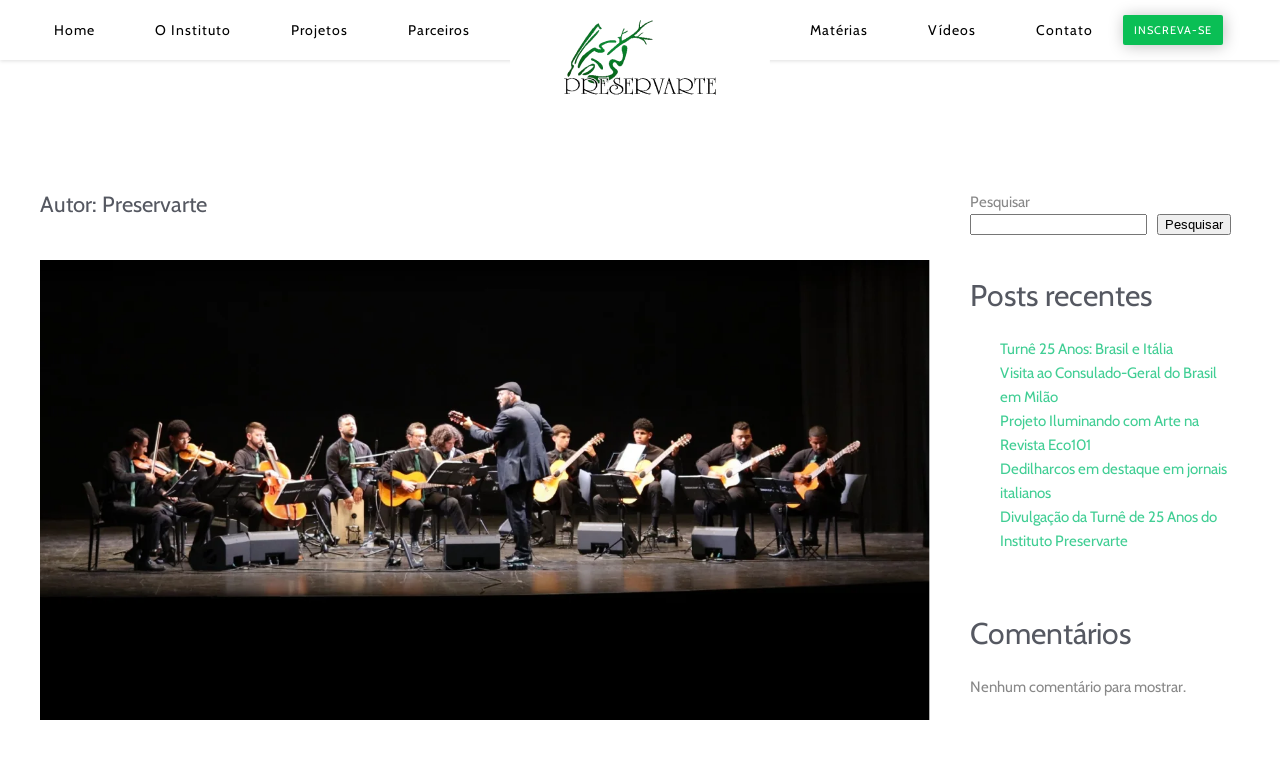

--- FILE ---
content_type: text/html; charset=UTF-8
request_url: https://preservarte.org/author/gcarrareto/
body_size: 46135
content:
<!DOCTYPE html>
<html lang="pt-BR">
    <head>
        <meta charset="UTF-8">
        <meta name="viewport" content="width=device-width, initial-scale=1">
        <link rel="icon" href="/wp-content/uploads/2024/03/preservarte-icon.png" sizes="any">
                <link rel="apple-touch-icon" href="/wp-content/themes/yootheme/packages/theme-wordpress/assets/images/apple-touch-icon.png">
                <meta name='robots' content='index, follow, max-image-preview:large, max-snippet:-1, max-video-preview:-1' />

	<!-- This site is optimized with the Yoast SEO plugin v23.2 - https://yoast.com/wordpress/plugins/seo/ -->
	<title>Preservarte, Autor em Instituto Preservarte</title>
	<link rel="canonical" href="https://preservarte.org/author/gcarrareto/" />
	<meta property="og:locale" content="pt_BR" />
	<meta property="og:type" content="profile" />
	<meta property="og:title" content="Preservarte, Autor em Instituto Preservarte" />
	<meta property="og:url" content="https://preservarte.org/author/gcarrareto/" />
	<meta property="og:site_name" content="Instituto Preservarte" />
	<meta property="og:image" content="https://secure.gravatar.com/avatar/26d468618a8a60a14cf6a8789c70234a?s=500&d=mm&r=g" />
	<meta name="twitter:card" content="summary_large_image" />
	<script type="application/ld+json" class="yoast-schema-graph">{"@context":"https://schema.org","@graph":[{"@type":"ProfilePage","@id":"https://preservarte.org/author/gcarrareto/","url":"https://preservarte.org/author/gcarrareto/","name":"Preservarte, Autor em Instituto Preservarte","isPartOf":{"@id":"https://preservarte.org/#website"},"primaryImageOfPage":{"@id":"https://preservarte.org/author/gcarrareto/#primaryimage"},"image":{"@id":"https://preservarte.org/author/gcarrareto/#primaryimage"},"thumbnailUrl":"https://preservarte.org/wp-content/uploads/2025/02/Dedilharcos-em-Verona-resized.jpg","breadcrumb":{"@id":"https://preservarte.org/author/gcarrareto/#breadcrumb"},"inLanguage":"pt-BR","potentialAction":[{"@type":"ReadAction","target":["https://preservarte.org/author/gcarrareto/"]}]},{"@type":"ImageObject","inLanguage":"pt-BR","@id":"https://preservarte.org/author/gcarrareto/#primaryimage","url":"https://preservarte.org/wp-content/uploads/2025/02/Dedilharcos-em-Verona-resized.jpg","contentUrl":"https://preservarte.org/wp-content/uploads/2025/02/Dedilharcos-em-Verona-resized.jpg","width":1920,"height":1080},{"@type":"BreadcrumbList","@id":"https://preservarte.org/author/gcarrareto/#breadcrumb","itemListElement":[{"@type":"ListItem","position":1,"name":"Início","item":"https://preservarte.org/"},{"@type":"ListItem","position":2,"name":"Arquivos para Preservarte"}]},{"@type":"WebSite","@id":"https://preservarte.org/#website","url":"https://preservarte.org/","name":"Instituto Preservarte","description":"","publisher":{"@id":"https://preservarte.org/#organization"},"potentialAction":[{"@type":"SearchAction","target":{"@type":"EntryPoint","urlTemplate":"https://preservarte.org/?s={search_term_string}"},"query-input":"required name=search_term_string"}],"inLanguage":"pt-BR"},{"@type":"Organization","@id":"https://preservarte.org/#organization","name":"Instituto Preservarte","url":"https://preservarte.org/","logo":{"@type":"ImageObject","inLanguage":"pt-BR","@id":"https://preservarte.org/#/schema/logo/image/","url":"https://preservarte.org/wp-content/uploads/2024/03/preservarte-icon.png","contentUrl":"https://preservarte.org/wp-content/uploads/2024/03/preservarte-icon.png","width":180,"height":180,"caption":"Instituto Preservarte"},"image":{"@id":"https://preservarte.org/#/schema/logo/image/"}},{"@type":"Person","@id":"https://preservarte.org/#/schema/person/f490820b69785c97034d1d3ed3d02ea8","name":"Preservarte","image":{"@type":"ImageObject","inLanguage":"pt-BR","@id":"https://preservarte.org/#/schema/person/image/","url":"https://secure.gravatar.com/avatar/0828828acec8f3dddfb479d444b26b9d5fb0e0b493af59757179fd451e62c859?s=96&d=mm&r=g","contentUrl":"https://secure.gravatar.com/avatar/0828828acec8f3dddfb479d444b26b9d5fb0e0b493af59757179fd451e62c859?s=96&d=mm&r=g","caption":"Preservarte"},"mainEntityOfPage":{"@id":"https://preservarte.org/author/gcarrareto/"}}]}</script>
	<!-- / Yoast SEO plugin. -->


<link rel="alternate" type="application/rss+xml" title="Feed para Instituto Preservarte &raquo;" href="https://preservarte.org/feed/" />
<link rel="alternate" type="application/rss+xml" title="Instituto Preservarte &raquo; Feed dos posts para Preservarte" href="https://preservarte.org/author/gcarrareto/feed/" />
<style id='wp-img-auto-sizes-contain-inline-css' type='text/css'>
img:is([sizes=auto i],[sizes^="auto," i]){contain-intrinsic-size:3000px 1500px}
/*# sourceURL=wp-img-auto-sizes-contain-inline-css */
</style>
<style id='wp-block-library-inline-css' type='text/css'>
:root{--wp-block-synced-color:#7a00df;--wp-block-synced-color--rgb:122,0,223;--wp-bound-block-color:var(--wp-block-synced-color);--wp-editor-canvas-background:#ddd;--wp-admin-theme-color:#007cba;--wp-admin-theme-color--rgb:0,124,186;--wp-admin-theme-color-darker-10:#006ba1;--wp-admin-theme-color-darker-10--rgb:0,107,160.5;--wp-admin-theme-color-darker-20:#005a87;--wp-admin-theme-color-darker-20--rgb:0,90,135;--wp-admin-border-width-focus:2px}@media (min-resolution:192dpi){:root{--wp-admin-border-width-focus:1.5px}}.wp-element-button{cursor:pointer}:root .has-very-light-gray-background-color{background-color:#eee}:root .has-very-dark-gray-background-color{background-color:#313131}:root .has-very-light-gray-color{color:#eee}:root .has-very-dark-gray-color{color:#313131}:root .has-vivid-green-cyan-to-vivid-cyan-blue-gradient-background{background:linear-gradient(135deg,#00d084,#0693e3)}:root .has-purple-crush-gradient-background{background:linear-gradient(135deg,#34e2e4,#4721fb 50%,#ab1dfe)}:root .has-hazy-dawn-gradient-background{background:linear-gradient(135deg,#faaca8,#dad0ec)}:root .has-subdued-olive-gradient-background{background:linear-gradient(135deg,#fafae1,#67a671)}:root .has-atomic-cream-gradient-background{background:linear-gradient(135deg,#fdd79a,#004a59)}:root .has-nightshade-gradient-background{background:linear-gradient(135deg,#330968,#31cdcf)}:root .has-midnight-gradient-background{background:linear-gradient(135deg,#020381,#2874fc)}:root{--wp--preset--font-size--normal:16px;--wp--preset--font-size--huge:42px}.has-regular-font-size{font-size:1em}.has-larger-font-size{font-size:2.625em}.has-normal-font-size{font-size:var(--wp--preset--font-size--normal)}.has-huge-font-size{font-size:var(--wp--preset--font-size--huge)}.has-text-align-center{text-align:center}.has-text-align-left{text-align:left}.has-text-align-right{text-align:right}.has-fit-text{white-space:nowrap!important}#end-resizable-editor-section{display:none}.aligncenter{clear:both}.items-justified-left{justify-content:flex-start}.items-justified-center{justify-content:center}.items-justified-right{justify-content:flex-end}.items-justified-space-between{justify-content:space-between}.screen-reader-text{border:0;clip-path:inset(50%);height:1px;margin:-1px;overflow:hidden;padding:0;position:absolute;width:1px;word-wrap:normal!important}.screen-reader-text:focus{background-color:#ddd;clip-path:none;color:#444;display:block;font-size:1em;height:auto;left:5px;line-height:normal;padding:15px 23px 14px;text-decoration:none;top:5px;width:auto;z-index:100000}html :where(.has-border-color){border-style:solid}html :where([style*=border-top-color]){border-top-style:solid}html :where([style*=border-right-color]){border-right-style:solid}html :where([style*=border-bottom-color]){border-bottom-style:solid}html :where([style*=border-left-color]){border-left-style:solid}html :where([style*=border-width]){border-style:solid}html :where([style*=border-top-width]){border-top-style:solid}html :where([style*=border-right-width]){border-right-style:solid}html :where([style*=border-bottom-width]){border-bottom-style:solid}html :where([style*=border-left-width]){border-left-style:solid}html :where(img[class*=wp-image-]){height:auto;max-width:100%}:where(figure){margin:0 0 1em}html :where(.is-position-sticky){--wp-admin--admin-bar--position-offset:var(--wp-admin--admin-bar--height,0px)}@media screen and (max-width:600px){html :where(.is-position-sticky){--wp-admin--admin-bar--position-offset:0px}}

/*# sourceURL=wp-block-library-inline-css */
</style><style id='wp-block-heading-inline-css' type='text/css'>
h1:where(.wp-block-heading).has-background,h2:where(.wp-block-heading).has-background,h3:where(.wp-block-heading).has-background,h4:where(.wp-block-heading).has-background,h5:where(.wp-block-heading).has-background,h6:where(.wp-block-heading).has-background{padding:1.25em 2.375em}h1.has-text-align-left[style*=writing-mode]:where([style*=vertical-lr]),h1.has-text-align-right[style*=writing-mode]:where([style*=vertical-rl]),h2.has-text-align-left[style*=writing-mode]:where([style*=vertical-lr]),h2.has-text-align-right[style*=writing-mode]:where([style*=vertical-rl]),h3.has-text-align-left[style*=writing-mode]:where([style*=vertical-lr]),h3.has-text-align-right[style*=writing-mode]:where([style*=vertical-rl]),h4.has-text-align-left[style*=writing-mode]:where([style*=vertical-lr]),h4.has-text-align-right[style*=writing-mode]:where([style*=vertical-rl]),h5.has-text-align-left[style*=writing-mode]:where([style*=vertical-lr]),h5.has-text-align-right[style*=writing-mode]:where([style*=vertical-rl]),h6.has-text-align-left[style*=writing-mode]:where([style*=vertical-lr]),h6.has-text-align-right[style*=writing-mode]:where([style*=vertical-rl]){rotate:180deg}
/*# sourceURL=https://preservarte.org/wp-includes/blocks/heading/style.min.css */
</style>
<style id='wp-block-latest-comments-inline-css' type='text/css'>
ol.wp-block-latest-comments{box-sizing:border-box;margin-left:0}:where(.wp-block-latest-comments:not([style*=line-height] .wp-block-latest-comments__comment)){line-height:1.1}:where(.wp-block-latest-comments:not([style*=line-height] .wp-block-latest-comments__comment-excerpt p)){line-height:1.8}.has-dates :where(.wp-block-latest-comments:not([style*=line-height])),.has-excerpts :where(.wp-block-latest-comments:not([style*=line-height])){line-height:1.5}.wp-block-latest-comments .wp-block-latest-comments{padding-left:0}.wp-block-latest-comments__comment{list-style:none;margin-bottom:1em}.has-avatars .wp-block-latest-comments__comment{list-style:none;min-height:2.25em}.has-avatars .wp-block-latest-comments__comment .wp-block-latest-comments__comment-excerpt,.has-avatars .wp-block-latest-comments__comment .wp-block-latest-comments__comment-meta{margin-left:3.25em}.wp-block-latest-comments__comment-excerpt p{font-size:.875em;margin:.36em 0 1.4em}.wp-block-latest-comments__comment-date{display:block;font-size:.75em}.wp-block-latest-comments .avatar,.wp-block-latest-comments__comment-avatar{border-radius:1.5em;display:block;float:left;height:2.5em;margin-right:.75em;width:2.5em}.wp-block-latest-comments[class*=-font-size] a,.wp-block-latest-comments[style*=font-size] a{font-size:inherit}
/*# sourceURL=https://preservarte.org/wp-includes/blocks/latest-comments/style.min.css */
</style>
<style id='wp-block-latest-posts-inline-css' type='text/css'>
.wp-block-latest-posts{box-sizing:border-box}.wp-block-latest-posts.alignleft{margin-right:2em}.wp-block-latest-posts.alignright{margin-left:2em}.wp-block-latest-posts.wp-block-latest-posts__list{list-style:none}.wp-block-latest-posts.wp-block-latest-posts__list li{clear:both;overflow-wrap:break-word}.wp-block-latest-posts.is-grid{display:flex;flex-wrap:wrap}.wp-block-latest-posts.is-grid li{margin:0 1.25em 1.25em 0;width:100%}@media (min-width:600px){.wp-block-latest-posts.columns-2 li{width:calc(50% - .625em)}.wp-block-latest-posts.columns-2 li:nth-child(2n){margin-right:0}.wp-block-latest-posts.columns-3 li{width:calc(33.33333% - .83333em)}.wp-block-latest-posts.columns-3 li:nth-child(3n){margin-right:0}.wp-block-latest-posts.columns-4 li{width:calc(25% - .9375em)}.wp-block-latest-posts.columns-4 li:nth-child(4n){margin-right:0}.wp-block-latest-posts.columns-5 li{width:calc(20% - 1em)}.wp-block-latest-posts.columns-5 li:nth-child(5n){margin-right:0}.wp-block-latest-posts.columns-6 li{width:calc(16.66667% - 1.04167em)}.wp-block-latest-posts.columns-6 li:nth-child(6n){margin-right:0}}:root :where(.wp-block-latest-posts.is-grid){padding:0}:root :where(.wp-block-latest-posts.wp-block-latest-posts__list){padding-left:0}.wp-block-latest-posts__post-author,.wp-block-latest-posts__post-date{display:block;font-size:.8125em}.wp-block-latest-posts__post-excerpt,.wp-block-latest-posts__post-full-content{margin-bottom:1em;margin-top:.5em}.wp-block-latest-posts__featured-image a{display:inline-block}.wp-block-latest-posts__featured-image img{height:auto;max-width:100%;width:auto}.wp-block-latest-posts__featured-image.alignleft{float:left;margin-right:1em}.wp-block-latest-posts__featured-image.alignright{float:right;margin-left:1em}.wp-block-latest-posts__featured-image.aligncenter{margin-bottom:1em;text-align:center}
/*# sourceURL=https://preservarte.org/wp-includes/blocks/latest-posts/style.min.css */
</style>
<style id='wp-block-search-inline-css' type='text/css'>
.wp-block-search__button{margin-left:10px;word-break:normal}.wp-block-search__button.has-icon{line-height:0}.wp-block-search__button svg{height:1.25em;min-height:24px;min-width:24px;width:1.25em;fill:currentColor;vertical-align:text-bottom}:where(.wp-block-search__button){border:1px solid #ccc;padding:6px 10px}.wp-block-search__inside-wrapper{display:flex;flex:auto;flex-wrap:nowrap;max-width:100%}.wp-block-search__label{width:100%}.wp-block-search.wp-block-search__button-only .wp-block-search__button{box-sizing:border-box;display:flex;flex-shrink:0;justify-content:center;margin-left:0;max-width:100%}.wp-block-search.wp-block-search__button-only .wp-block-search__inside-wrapper{min-width:0!important;transition-property:width}.wp-block-search.wp-block-search__button-only .wp-block-search__input{flex-basis:100%;transition-duration:.3s}.wp-block-search.wp-block-search__button-only.wp-block-search__searchfield-hidden,.wp-block-search.wp-block-search__button-only.wp-block-search__searchfield-hidden .wp-block-search__inside-wrapper{overflow:hidden}.wp-block-search.wp-block-search__button-only.wp-block-search__searchfield-hidden .wp-block-search__input{border-left-width:0!important;border-right-width:0!important;flex-basis:0;flex-grow:0;margin:0;min-width:0!important;padding-left:0!important;padding-right:0!important;width:0!important}:where(.wp-block-search__input){appearance:none;border:1px solid #949494;flex-grow:1;font-family:inherit;font-size:inherit;font-style:inherit;font-weight:inherit;letter-spacing:inherit;line-height:inherit;margin-left:0;margin-right:0;min-width:3rem;padding:8px;text-decoration:unset!important;text-transform:inherit}:where(.wp-block-search__button-inside .wp-block-search__inside-wrapper){background-color:#fff;border:1px solid #949494;box-sizing:border-box;padding:4px}:where(.wp-block-search__button-inside .wp-block-search__inside-wrapper) .wp-block-search__input{border:none;border-radius:0;padding:0 4px}:where(.wp-block-search__button-inside .wp-block-search__inside-wrapper) .wp-block-search__input:focus{outline:none}:where(.wp-block-search__button-inside .wp-block-search__inside-wrapper) :where(.wp-block-search__button){padding:4px 8px}.wp-block-search.aligncenter .wp-block-search__inside-wrapper{margin:auto}.wp-block[data-align=right] .wp-block-search.wp-block-search__button-only .wp-block-search__inside-wrapper{float:right}
/*# sourceURL=https://preservarte.org/wp-includes/blocks/search/style.min.css */
</style>
<style id='wp-block-group-inline-css' type='text/css'>
.wp-block-group{box-sizing:border-box}:where(.wp-block-group.wp-block-group-is-layout-constrained){position:relative}
/*# sourceURL=https://preservarte.org/wp-includes/blocks/group/style.min.css */
</style>
<style id='global-styles-inline-css' type='text/css'>
:root{--wp--preset--aspect-ratio--square: 1;--wp--preset--aspect-ratio--4-3: 4/3;--wp--preset--aspect-ratio--3-4: 3/4;--wp--preset--aspect-ratio--3-2: 3/2;--wp--preset--aspect-ratio--2-3: 2/3;--wp--preset--aspect-ratio--16-9: 16/9;--wp--preset--aspect-ratio--9-16: 9/16;--wp--preset--color--black: #000000;--wp--preset--color--cyan-bluish-gray: #abb8c3;--wp--preset--color--white: #ffffff;--wp--preset--color--pale-pink: #f78da7;--wp--preset--color--vivid-red: #cf2e2e;--wp--preset--color--luminous-vivid-orange: #ff6900;--wp--preset--color--luminous-vivid-amber: #fcb900;--wp--preset--color--light-green-cyan: #7bdcb5;--wp--preset--color--vivid-green-cyan: #00d084;--wp--preset--color--pale-cyan-blue: #8ed1fc;--wp--preset--color--vivid-cyan-blue: #0693e3;--wp--preset--color--vivid-purple: #9b51e0;--wp--preset--gradient--vivid-cyan-blue-to-vivid-purple: linear-gradient(135deg,rgb(6,147,227) 0%,rgb(155,81,224) 100%);--wp--preset--gradient--light-green-cyan-to-vivid-green-cyan: linear-gradient(135deg,rgb(122,220,180) 0%,rgb(0,208,130) 100%);--wp--preset--gradient--luminous-vivid-amber-to-luminous-vivid-orange: linear-gradient(135deg,rgb(252,185,0) 0%,rgb(255,105,0) 100%);--wp--preset--gradient--luminous-vivid-orange-to-vivid-red: linear-gradient(135deg,rgb(255,105,0) 0%,rgb(207,46,46) 100%);--wp--preset--gradient--very-light-gray-to-cyan-bluish-gray: linear-gradient(135deg,rgb(238,238,238) 0%,rgb(169,184,195) 100%);--wp--preset--gradient--cool-to-warm-spectrum: linear-gradient(135deg,rgb(74,234,220) 0%,rgb(151,120,209) 20%,rgb(207,42,186) 40%,rgb(238,44,130) 60%,rgb(251,105,98) 80%,rgb(254,248,76) 100%);--wp--preset--gradient--blush-light-purple: linear-gradient(135deg,rgb(255,206,236) 0%,rgb(152,150,240) 100%);--wp--preset--gradient--blush-bordeaux: linear-gradient(135deg,rgb(254,205,165) 0%,rgb(254,45,45) 50%,rgb(107,0,62) 100%);--wp--preset--gradient--luminous-dusk: linear-gradient(135deg,rgb(255,203,112) 0%,rgb(199,81,192) 50%,rgb(65,88,208) 100%);--wp--preset--gradient--pale-ocean: linear-gradient(135deg,rgb(255,245,203) 0%,rgb(182,227,212) 50%,rgb(51,167,181) 100%);--wp--preset--gradient--electric-grass: linear-gradient(135deg,rgb(202,248,128) 0%,rgb(113,206,126) 100%);--wp--preset--gradient--midnight: linear-gradient(135deg,rgb(2,3,129) 0%,rgb(40,116,252) 100%);--wp--preset--font-size--small: 13px;--wp--preset--font-size--medium: 20px;--wp--preset--font-size--large: 36px;--wp--preset--font-size--x-large: 42px;--wp--preset--spacing--20: 0.44rem;--wp--preset--spacing--30: 0.67rem;--wp--preset--spacing--40: 1rem;--wp--preset--spacing--50: 1.5rem;--wp--preset--spacing--60: 2.25rem;--wp--preset--spacing--70: 3.38rem;--wp--preset--spacing--80: 5.06rem;--wp--preset--shadow--natural: 6px 6px 9px rgba(0, 0, 0, 0.2);--wp--preset--shadow--deep: 12px 12px 50px rgba(0, 0, 0, 0.4);--wp--preset--shadow--sharp: 6px 6px 0px rgba(0, 0, 0, 0.2);--wp--preset--shadow--outlined: 6px 6px 0px -3px rgb(255, 255, 255), 6px 6px rgb(0, 0, 0);--wp--preset--shadow--crisp: 6px 6px 0px rgb(0, 0, 0);}:where(.is-layout-flex){gap: 0.5em;}:where(.is-layout-grid){gap: 0.5em;}body .is-layout-flex{display: flex;}.is-layout-flex{flex-wrap: wrap;align-items: center;}.is-layout-flex > :is(*, div){margin: 0;}body .is-layout-grid{display: grid;}.is-layout-grid > :is(*, div){margin: 0;}:where(.wp-block-columns.is-layout-flex){gap: 2em;}:where(.wp-block-columns.is-layout-grid){gap: 2em;}:where(.wp-block-post-template.is-layout-flex){gap: 1.25em;}:where(.wp-block-post-template.is-layout-grid){gap: 1.25em;}.has-black-color{color: var(--wp--preset--color--black) !important;}.has-cyan-bluish-gray-color{color: var(--wp--preset--color--cyan-bluish-gray) !important;}.has-white-color{color: var(--wp--preset--color--white) !important;}.has-pale-pink-color{color: var(--wp--preset--color--pale-pink) !important;}.has-vivid-red-color{color: var(--wp--preset--color--vivid-red) !important;}.has-luminous-vivid-orange-color{color: var(--wp--preset--color--luminous-vivid-orange) !important;}.has-luminous-vivid-amber-color{color: var(--wp--preset--color--luminous-vivid-amber) !important;}.has-light-green-cyan-color{color: var(--wp--preset--color--light-green-cyan) !important;}.has-vivid-green-cyan-color{color: var(--wp--preset--color--vivid-green-cyan) !important;}.has-pale-cyan-blue-color{color: var(--wp--preset--color--pale-cyan-blue) !important;}.has-vivid-cyan-blue-color{color: var(--wp--preset--color--vivid-cyan-blue) !important;}.has-vivid-purple-color{color: var(--wp--preset--color--vivid-purple) !important;}.has-black-background-color{background-color: var(--wp--preset--color--black) !important;}.has-cyan-bluish-gray-background-color{background-color: var(--wp--preset--color--cyan-bluish-gray) !important;}.has-white-background-color{background-color: var(--wp--preset--color--white) !important;}.has-pale-pink-background-color{background-color: var(--wp--preset--color--pale-pink) !important;}.has-vivid-red-background-color{background-color: var(--wp--preset--color--vivid-red) !important;}.has-luminous-vivid-orange-background-color{background-color: var(--wp--preset--color--luminous-vivid-orange) !important;}.has-luminous-vivid-amber-background-color{background-color: var(--wp--preset--color--luminous-vivid-amber) !important;}.has-light-green-cyan-background-color{background-color: var(--wp--preset--color--light-green-cyan) !important;}.has-vivid-green-cyan-background-color{background-color: var(--wp--preset--color--vivid-green-cyan) !important;}.has-pale-cyan-blue-background-color{background-color: var(--wp--preset--color--pale-cyan-blue) !important;}.has-vivid-cyan-blue-background-color{background-color: var(--wp--preset--color--vivid-cyan-blue) !important;}.has-vivid-purple-background-color{background-color: var(--wp--preset--color--vivid-purple) !important;}.has-black-border-color{border-color: var(--wp--preset--color--black) !important;}.has-cyan-bluish-gray-border-color{border-color: var(--wp--preset--color--cyan-bluish-gray) !important;}.has-white-border-color{border-color: var(--wp--preset--color--white) !important;}.has-pale-pink-border-color{border-color: var(--wp--preset--color--pale-pink) !important;}.has-vivid-red-border-color{border-color: var(--wp--preset--color--vivid-red) !important;}.has-luminous-vivid-orange-border-color{border-color: var(--wp--preset--color--luminous-vivid-orange) !important;}.has-luminous-vivid-amber-border-color{border-color: var(--wp--preset--color--luminous-vivid-amber) !important;}.has-light-green-cyan-border-color{border-color: var(--wp--preset--color--light-green-cyan) !important;}.has-vivid-green-cyan-border-color{border-color: var(--wp--preset--color--vivid-green-cyan) !important;}.has-pale-cyan-blue-border-color{border-color: var(--wp--preset--color--pale-cyan-blue) !important;}.has-vivid-cyan-blue-border-color{border-color: var(--wp--preset--color--vivid-cyan-blue) !important;}.has-vivid-purple-border-color{border-color: var(--wp--preset--color--vivid-purple) !important;}.has-vivid-cyan-blue-to-vivid-purple-gradient-background{background: var(--wp--preset--gradient--vivid-cyan-blue-to-vivid-purple) !important;}.has-light-green-cyan-to-vivid-green-cyan-gradient-background{background: var(--wp--preset--gradient--light-green-cyan-to-vivid-green-cyan) !important;}.has-luminous-vivid-amber-to-luminous-vivid-orange-gradient-background{background: var(--wp--preset--gradient--luminous-vivid-amber-to-luminous-vivid-orange) !important;}.has-luminous-vivid-orange-to-vivid-red-gradient-background{background: var(--wp--preset--gradient--luminous-vivid-orange-to-vivid-red) !important;}.has-very-light-gray-to-cyan-bluish-gray-gradient-background{background: var(--wp--preset--gradient--very-light-gray-to-cyan-bluish-gray) !important;}.has-cool-to-warm-spectrum-gradient-background{background: var(--wp--preset--gradient--cool-to-warm-spectrum) !important;}.has-blush-light-purple-gradient-background{background: var(--wp--preset--gradient--blush-light-purple) !important;}.has-blush-bordeaux-gradient-background{background: var(--wp--preset--gradient--blush-bordeaux) !important;}.has-luminous-dusk-gradient-background{background: var(--wp--preset--gradient--luminous-dusk) !important;}.has-pale-ocean-gradient-background{background: var(--wp--preset--gradient--pale-ocean) !important;}.has-electric-grass-gradient-background{background: var(--wp--preset--gradient--electric-grass) !important;}.has-midnight-gradient-background{background: var(--wp--preset--gradient--midnight) !important;}.has-small-font-size{font-size: var(--wp--preset--font-size--small) !important;}.has-medium-font-size{font-size: var(--wp--preset--font-size--medium) !important;}.has-large-font-size{font-size: var(--wp--preset--font-size--large) !important;}.has-x-large-font-size{font-size: var(--wp--preset--font-size--x-large) !important;}
/*# sourceURL=global-styles-inline-css */
</style>

<style id='classic-theme-styles-inline-css' type='text/css'>
/*! This file is auto-generated */
.wp-block-button__link{color:#fff;background-color:#32373c;border-radius:9999px;box-shadow:none;text-decoration:none;padding:calc(.667em + 2px) calc(1.333em + 2px);font-size:1.125em}.wp-block-file__button{background:#32373c;color:#fff;text-decoration:none}
/*# sourceURL=/wp-includes/css/classic-themes.min.css */
</style>
<link rel='stylesheet' id='soagro-style-css' href='https://preservarte.org/wp-content/themes/theme_n/assets/css/custom.css?ver=6.9' type='text/css' media='all' />
<link href="https://preservarte.org/wp-content/themes/yootheme/css/theme.1.css?ver=1715084737" rel="stylesheet">
<link href="https://preservarte.org/wp-content/themes/yootheme/css/theme.update.css?ver=4.3.11" rel="stylesheet">
<script type="text/javascript" src="https://preservarte.org/wp-includes/js/jquery/jquery.min.js?ver=3.7.1" id="jquery-core-js"></script>
<script type="text/javascript" src="https://preservarte.org/wp-includes/js/jquery/jquery-migrate.min.js?ver=3.4.1" id="jquery-migrate-js"></script>
<script type="text/javascript" src="https://preservarte.org/wp-content/plugins/next-forms/assets/next-form.js?ver=6.9" id="next-form-js-js"></script>
<script type="text/javascript" src="https://preservarte.org/wp-content/plugins/next-forms/assets/jquery.mask.min.js?ver=6.9" id="mask-jquery-js-js"></script>
<link rel="https://api.w.org/" href="https://preservarte.org/wp-json/" /><link rel="alternate" title="JSON" type="application/json" href="https://preservarte.org/wp-json/wp/v2/users/9" /><link rel="EditURI" type="application/rsd+xml" title="RSD" href="https://preservarte.org/xmlrpc.php?rsd" />
<meta name="generator" content="WordPress 6.9" />
<script src="https://preservarte.org/wp-content/themes/yootheme/vendor/assets/uikit/dist/js/uikit.min.js?ver=4.3.11"></script>
<script src="https://preservarte.org/wp-content/themes/yootheme/vendor/assets/uikit/dist/js/uikit-icons-joline.min.js?ver=4.3.11"></script>
<script src="https://preservarte.org/wp-content/themes/yootheme/js/theme.js?ver=4.3.11"></script>
<script>window.yootheme ||= {}; var $theme = yootheme.theme = {"i18n":{"close":{"label":"Close"},"totop":{"label":"Back to top"},"marker":{"label":"Open"},"navbarToggleIcon":{"label":"Open menu"},"paginationPrevious":{"label":"Previous page"},"paginationNext":{"label":"Next page"},"searchIcon":{"toggle":"Open Search","submit":"Submit Search"},"slider":{"next":"Next slide","previous":"Previous slide","slideX":"Slide %s","slideLabel":"%s of %s"},"slideshow":{"next":"Next slide","previous":"Previous slide","slideX":"Slide %s","slideLabel":"%s of %s"},"lightboxPanel":{"next":"Next slide","previous":"Previous slide","slideLabel":"%s of %s","close":"Close"}}};</script>
<script>document.addEventListener('DOMContentLoaded', function () {
    // Verifica se existe uma div com a classe 'custom-slide' envolvendo os elementos desejados
    var customSlideContainers = document.querySelectorAll('.custom-slide');

    customSlideContainers.forEach(function (customSlideContainer) {
        if (customSlideContainer) {
            var previousIcons = customSlideContainer.querySelectorAll('.uk-slidenav-previous');
            var nextIcons = customSlideContainer.querySelectorAll('.uk-slidenav-next');

            var customPreviousIconPath = '/wp-content/uploads/2024/02/seta-icone-esquerda-e1708617576469.png';
            var customNextIconPath = '/wp-content/uploads/2024/02/seta-icone.png';

            function replaceIconWithImage(iconElements, imagePath) {
                iconElements.forEach(function (iconElement) {
                    iconElement.innerHTML = '';

                    var imgElement = document.createElement('img');
                    imgElement.src = imagePath;
                    imgElement.alt = 'Ícone Personalizado';

                    iconElement.appendChild(imgElement);
                });
            }

            replaceIconWithImage(previousIcons, customPreviousIconPath);
            replaceIconWithImage(nextIcons, customNextIconPath);
        }
    });
});

document.addEventListener('DOMContentLoaded', function () {
    var customPanelSlideContainer = document.querySelector('.custom-panel-slide');

    if (customPanelSlideContainer) {
        var previousIcons = customPanelSlideContainer.querySelectorAll('.uk-slidenav-previous');
        var nextIcons = customPanelSlideContainer.querySelectorAll('.uk-slidenav-next');

        var customPreviousIconPath = '/wp-content/uploads/2024/02/seta-icone-esquerda-e1708617576469.png';
        var customNextIconPath = '/wp-content/uploads/2024/02/seta-icone.png';

        function replaceIconWithImage(iconElements, imagePath) {
            iconElements.forEach(function (iconElement) {
                iconElement.innerHTML = '';

                var imgElement = document.createElement('img');
                imgElement.src = imagePath;
                imgElement.alt = 'Ícone Personalizado';

                // Defina a largura desejada para as imagens
                imgElement.style.width = '45px';

                iconElement.appendChild(imgElement);
            });
        }

        replaceIconWithImage(previousIcons, customPreviousIconPath);
        replaceIconWithImage(nextIcons, customNextIconPath);
    }
});



document.addEventListener("DOMContentLoaded", function () {
    console.log("TESTE");
    let currentUrl = window.location.pathname; // Obtém o caminho atual da URL

    // Verifica se a URL termina com "projetos"
    if (currentUrl.endsWith("/projetos") || currentUrl.endsWith("/projetos/")) {
        document.querySelectorAll(".projetos").forEach(function (el) {
            el.classList.add("uk-active");
        });
    }

    // Verifica se a URL termina com "videos"
    if (currentUrl.endsWith("/videos") || currentUrl.endsWith("/videos/")) {
        document.querySelectorAll(".videos").forEach(function (el) {
            el.classList.add("uk-active");
        });
    }
});</script>		<style type="text/css" id="wp-custom-css">
			.uk-navbar-toggle svg{
	height:25px;
	width:25px
}

@media (max-width:960px) {
	.default-section-title{
		font-size: 3rem;
	}
	.uk-logo {
		background: transparent;
		padding: initial;
		width: auto;
		border-radius: none;
	}
	.uk-navbar-toggle{
		position:relative;
		top:8px;
		color:#0abf55
	}
	.uk-navbar-container{
		min-height:80px
	}
}	

@media (max-width: 639px) {	
	.default-section-title{
		font-size: 2.6rem;
	}
	.uk-navbar-toggle{
		top:5px;
	}
}

.uk-offcanvas-bar .uk-logo{
	webkit-filter: brightness(0) invert(1);
	filter: brightness(0) invert(1);

}
.uk-offcanvas-bar .uk-nav-default a{
	font-size:18px;
	text-transform:capitalize
}
.tm-header-mobile .uk-button{ 
	position:relative;
	top:8px;
	right:10px;
	box-shadow:none
}

@media (max-width: 639px) {	
	.tm-header-mobile .uk-button{
		font-size: 12px;
		line-height: 28px;
		padding: 0 10px;
	}
}
		</style>
		    </head>
    <body class="archive author author-gcarrareto author-9 wp-theme-yootheme wp-child-theme-theme_n ">
        
        <div class="uk-hidden-visually uk-notification uk-notification-top-left uk-width-auto">
            <div class="uk-notification-message">
                <a href="#tm-main">Skip to main content</a>
            </div>
        </div>
    
        
        
        <div class="tm-page">

                        


<header class="tm-header-mobile uk-hidden@m">


    
        <div class="uk-navbar-container">

            <div class="uk-container uk-container-expand">
                <nav class="uk-navbar" uk-navbar="{&quot;container&quot;:&quot;.tm-header-mobile&quot;}">

                                        <div class="uk-navbar-left">

                                                    <a href="https://preservarte.org/" aria-label="Voltar ao início" class="uk-logo uk-navbar-item">
    <picture>
<source type="image/webp" srcset="/wp-content/themes/yootheme/cache/a1/logo-preservarte-a1f3c7ba.webp 122w, /wp-content/themes/yootheme/cache/92/logo-preservarte-927d2bcb.webp 152w" sizes="(min-width: 122px) 122px">
<img alt="Instituto Preservarte" loading="eager" src="/wp-content/themes/yootheme/cache/69/logo-preservarte-698e2202.png" width="122" height="60">
</picture></a>                        
                        
                    </div>
                    
                    
                                        <div class="uk-navbar-right">

                                                    
<div class="uk-navbar-item widget widget_custom_html" id="custom_html-4">

    
    <div class="textwidget custom-html-widget"><a href="/inscricao" class="uk-button uk-button-primary uk-button">INSCREVA-SE
</a></div>
</div>
                        
                        <a uk-toggle href="#tm-dialog-mobile" class="uk-navbar-toggle">

        
        <div uk-navbar-toggle-icon></div>

        
    </a>
                    </div>
                    
                </nav>
            </div>

        </div>

    



        <div id="tm-dialog-mobile" uk-offcanvas="container: true; overlay: true" mode="slide" flip>
        <div class="uk-offcanvas-bar uk-flex uk-flex-column">

                        <button class="uk-offcanvas-close uk-close-large" type="button" uk-close uk-toggle="cls: uk-close-large; mode: media; media: @s"></button>
            
                        <div class="uk-margin-auto-bottom">
                
<div class="uk-grid uk-child-width-1-1">    <div>
<div class="uk-panel widget widget_nav_menu" id="nav_menu-2">

    
    
<ul class="uk-nav uk-nav-default">
    
	<li class="menu-item menu-item-type-post_type menu-item-object-page menu-item-home"><a href="https://preservarte.org/"> Home</a></li>
	<li class="menu-item menu-item-type-post_type menu-item-object-page"><a href="https://preservarte.org/o-instituto/"> O Instituto</a></li>
	<li class="projetos menu-item menu-item-type-post_type menu-item-object-page"><a href="https://preservarte.org/projetos/"> Projetos</a></li>
	<li class="menu-item menu-item-type-post_type menu-item-object-page"><a href="https://preservarte.org/parceiros/"> Parceiros</a></li>
	<li class="menu-item menu-item-type-post_type menu-item-object-page"><a href="https://preservarte.org/materias/"> Matérias</a></li>
	<li class="videos menu-item menu-item-type-post_type menu-item-object-page"><a href="https://preservarte.org/videos/"> Vídeos</a></li>
	<li class="menu-item menu-item-type-post_type menu-item-object-page"><a href="https://preservarte.org/contato/"> Contato</a></li></ul>

</div>
</div></div>            </div>
            
            
        </div>
    </div>
    
    
    

</header>





<header class="tm-header uk-visible@m" uk-header>




    
    
                <div uk-sticky media="@m" cls-active="uk-navbar-sticky" sel-target=".uk-navbar-container">
        
            <div class="uk-navbar-container">

                <div class="uk-container uk-container-large">
                    <nav class="uk-navbar" uk-navbar="{&quot;align&quot;:&quot;left&quot;,&quot;container&quot;:&quot;.tm-header &gt; [uk-sticky]&quot;,&quot;boundary&quot;:&quot;.tm-header .uk-navbar-container&quot;}">

                        
                        <div class="uk-navbar-center">

                            
                                                                <div class="uk-navbar-center-left uk-preserve-width">
                                    
<ul class="uk-navbar-nav">
    
	<li class="menu-item menu-item-type-post_type menu-item-object-page menu-item-home"><a href="https://preservarte.org/"> Home</a></li>
	<li class="menu-item menu-item-type-post_type menu-item-object-page"><a href="https://preservarte.org/o-instituto/"> O Instituto</a></li>
	<li class="projetos menu-item menu-item-type-post_type menu-item-object-page"><a href="https://preservarte.org/projetos/"> Projetos</a></li>
	<li class="menu-item menu-item-type-post_type menu-item-object-page"><a href="https://preservarte.org/parceiros/"> Parceiros</a></li></ul>
                                </div>
                                
                                <a href="https://preservarte.org/" aria-label="Voltar ao início" class="uk-logo uk-navbar-item">
    <picture>
<source type="image/webp" srcset="/wp-content/themes/yootheme/cache/21/logo-preservarte-21d395df.webp 152w" sizes="(min-width: 152px) 152px">
<img alt="Instituto Preservarte" loading="eager" src="/wp-content/themes/yootheme/cache/e9/logo-preservarte-e9ae7067.png" width="152" height="75">
</picture><picture>
<source type="image/webp" srcset="/wp-content/themes/yootheme/cache/21/logo-preservarte-21d395df.webp 152w" sizes="(min-width: 152px) 152px">
<img class="uk-logo-inverse" alt="Instituto Preservarte" loading="eager" src="/wp-content/themes/yootheme/cache/e9/logo-preservarte-e9ae7067.png" width="152" height="75">
</picture></a>
                                                                <div class="custom-nav uk-navbar-center-right uk-preserve-width">
                                    
<ul class="uk-navbar-nav">
    
	<li class="menu-item menu-item-type-post_type menu-item-object-page"><a href="https://preservarte.org/materias/"> Matérias</a></li>
	<li class="videos menu-item menu-item-type-post_type menu-item-object-page"><a href="https://preservarte.org/videos/"> Vídeos</a></li>
	<li class="menu-item menu-item-type-post_type menu-item-object-page"><a href="https://preservarte.org/contato/"> Contato</a></li></ul>

<div class="uk-navbar-item widget widget_custom_html" id="custom_html-2">

    
    <div class="textwidget custom-html-widget"><a href="/inscricao" class="uk-button uk-button-primary uk-button-small">INSCREVA-SE
</a></div>
</div>
                                </div>
                                
                            
                        </div>

                        
                    </nav>
                </div>

            </div>

                </div>
        
    
    






</header>

            
            
            <main id="tm-main"  class="tm-main uk-section uk-section-default" uk-height-viewport="expand: true">

                                <div class="uk-container">

                    
                    <div class="uk-grid" uk-grid>
                        <div class="uk-width-expand@m">

                    
                            
                

    
        <h1 class="uk-margin-medium-bottom uk-h3">Autor: <span>Preservarte</span></h1>

        
    
    <div uk-grid class="uk-child-width-1-1">
                <div>
<article id="post-1218" class="uk-article post-1218 post type-post status-publish format-standard has-post-thumbnail hentry category-concertos category-eventos category-orquestra" typeof="Article" vocab="https://schema.org/">

    <meta property="name" content="Turnê 25 Anos: Brasil e Itália">
    <meta property="author" typeof="Person" content="Preservarte">
    <meta property="dateModified" content="2025-03-18T09:43:14-03:00">
    <meta class="uk-margin-remove-adjacent" property="datePublished" content="2024-12-06T11:09:48-03:00">

        
            <div class="uk-text-center uk-margin-medium-top" property="image" typeof="ImageObject">
            <meta property="url" content="https://preservarte.org/wp-content/uploads/2025/02/Dedilharcos-em-Verona-resized.jpg">
                            <a href="https://preservarte.org/2024/12/06/turne-25-anos-brasil-e-italia/"><picture>
<source type="image/webp" srcset="https://preservarte.org/wp-admin/admin-ajax.php?action=kernel&amp;p=image&amp;src=%7B%22file%22%3A%22wp-content%2Fuploads%2F2025%2F02%2FDedilharcos-em-Verona-resized.jpg%22%2C%22type%22%3A%22webp%2C85%22%2C%22thumbnail%22%3A%22768%2C432%22%7D&amp;hash=c7144de2 768w, https://preservarte.org/wp-admin/admin-ajax.php?action=kernel&amp;p=image&amp;src=%7B%22file%22%3A%22wp-content%2Fuploads%2F2025%2F02%2FDedilharcos-em-Verona-resized.jpg%22%2C%22type%22%3A%22webp%2C85%22%2C%22thumbnail%22%3A%221024%2C576%22%7D&amp;hash=8a52f871 1024w, https://preservarte.org/wp-admin/admin-ajax.php?action=kernel&amp;p=image&amp;src=%7B%22file%22%3A%22wp-content%2Fuploads%2F2025%2F02%2FDedilharcos-em-Verona-resized.jpg%22%2C%22type%22%3A%22webp%2C85%22%2C%22thumbnail%22%3A%221366%2C768%22%7D&amp;hash=e0ff4960 1366w, https://preservarte.org/wp-admin/admin-ajax.php?action=kernel&amp;p=image&amp;src=%7B%22file%22%3A%22wp-content%2Fuploads%2F2025%2F02%2FDedilharcos-em-Verona-resized.jpg%22%2C%22type%22%3A%22webp%2C85%22%2C%22thumbnail%22%3A%221600%2C900%22%7D&amp;hash=78fa8fd2 1600w, /wp-content/themes/yootheme/cache/ec/Dedilharcos-em-Verona-resized-ec353444.webp 1920w" sizes="(min-width: 1920px) 1920px">
<img loading="lazy" alt src="/wp-content/themes/yootheme/cache/df/Dedilharcos-em-Verona-resized-df026e25.jpeg" width="1920" height="1080">
</picture></a>
                    </div>
    
        
    
        
        <h2 property="headline" class="uk-margin-top uk-margin-remove-bottom uk-article-title"><a class="uk-link-reset" href="https://preservarte.org/2024/12/06/turne-25-anos-brasil-e-italia/">Turnê 25 Anos: Brasil e Itália</a></h2>
                            <p class="uk-margin-top uk-margin-remove-bottom uk-article-meta">
                Escrito por <a href="https://preservarte.org/author/gcarrareto/">Preservarte</a> em <time datetime="2024-12-06T11:09:48-03:00">06/12/2024</time>.                Postado em <a href="https://preservarte.org/category/concertos/" rel="category tag">Concertos</a>, <a href="https://preservarte.org/category/eventos/" rel="category tag">Eventos</a>, <a href="https://preservarte.org/category/orquestra/" rel="category tag">Orquestra</a>.                            </p>
                
        
        
                    <div class="uk-margin-medium-top" property="text">

                
                                    <p><img fetchpriority="high" decoding="async" class="aligncenter size-large wp-image-1211" src="https://preservarte.org/wp-content/uploads/2024/08/Turne25Anos2-1024x275.jpg" alt="" width="1024" height="275" srcset="https://preservarte.org/wp-content/uploads/2024/08/Turne25Anos2-1024x275.jpg 1024w, https://preservarte.org/wp-content/uploads/2024/08/Turne25Anos2-300x81.jpg 300w, https://preservarte.org/wp-content/uploads/2024/08/Turne25Anos2-768x206.jpg 768w, https://preservarte.org/wp-content/uploads/2024/08/Turne25Anos2-1536x413.jpg 1536w, https://preservarte.org/wp-content/uploads/2024/08/Turne25Anos2.jpg 1921w" sizes="(max-width: 1024px) 100vw, 1024px" /></p>
<p>Em 2023, a Orquestra Dedilharcos, do Instituto Preservarte, realizou a turnê <a href="https://preservarte.org/2023/10/10/orquestra-dedilharcos-celebrando-a-musica-brasileira-na-italia/">Obras Brasileiras</a>, levando a riqueza da música nacional a três cidades da Itália: Milão, Piombino Dese e Alto Reno Terme. Neste ano de 2024, em celebração aos 25 anos do Instituto Preservarte, a orquestra embarcou em uma nova turnê, ampliando seu alcance e reafirmando seu compromisso com a valorização da cultura brasileira.</p>
<p>Por meio da Lei de Incentivo à Cultura do Governo Brasileiro, a Orquestra Dedilharcos levou sua música a diferentes regiões do Brasil e da Itália, com apresentações nos estados do Espírito Santo e do Rio Grande do Sul, além de um retorno especial ao solo italiano.</p>
<p>Com arranjos cuidadosamente elaborados pelo maestro e violonista Washington Vieira, a turnê foi concebida para proporcionar ao público uma verdadeira viagem pela diversidade musical brasileira. O repertório abrangeu estilos genuinamente nacionais, como bossa nova, chorinho, forró, congo e canções regionais, trazendo ao palco composições de grandes nomes da música brasileira, como Tom Jobim, Sivuca, Vinicius de Moraes, Chiquinha Gonzaga, Dominguinhos, Alceu Valença, Luiz Gonzaga e Ary Barroso.</p>
<p>Um dos destaques da turnê foi a valorização da cultura capixaba, com a interpretação do congo, ritmo tradicional do Espírito Santo, e a execução de uma composição autoral de Claudio Lyra, músico integrante da orquestra e natural de João Neiva, cidade sede do Instituto Preservarte. Suas músicas trazem à tona elementos da tradição e das histórias locais, resgatando a identidade cultural de sua terra natal.</p>
<p>A turnê 25 Anos percorreu importantes palcos, passando por João Neiva (ES), três cidades italianas (Verona, Varzo e Milão) e três cidades do Rio Grande do Sul (Bento Gonçalves, Gramado e Canela). Cada apresentação reforçou o compromisso da Orquestra Dedilharcos em levar a musicalidade brasileira a diferentes públicos, promovendo intercâmbios culturais e emocionando plateias dentro e fora do Brasil.</p>
<h3><strong>Apresentações da Orquestra Dedilharcos</strong></h3>
<h4><strong>Festival Rota dos Queijos – João Neiva/ES, Brasil (04/07/2024)</strong></h4>
<p>O Festival Rota dos Queijos tem se consolidado como um evento essencial para o fortalecimento da identidade gastronômica e turística do Espírito Santo. Realizado no Centro Comunitário de João Neiva, o festival valoriza os produtores locais e promove a Rota dos Queijos como um destino gastronômico de destaque no estado. Além da degustação de queijos premiados, o evento oferece artesanato regional e aulas-show conduzidas por chefs renomados, enriquecendo a experiência dos visitantes.</p>
<p>O festival surgiu com o objetivo de reconhecer João Neiva como um polo produtor de queijos no Espírito Santo, incentivando tanto o comércio local quanto o turismo gastronômico. A programação do evento inclui palestras sobre produção artesanal, concursos que premiam os melhores queijos da região e apresentações culturais, tornando-se uma importante plataforma de valorização dos pequenos produtores. Com o crescimento da Rota dos Queijos, o evento atrai cada vez mais turistas e se fortalece como uma vitrine para a gastronomia capixaba.</p>
<p><img decoding="async" class="aligncenter wp-image-1240 size-full" src="https://preservarte.org/wp-content/uploads/2025/03/01-GridRotadosQueijos.jpg" alt="" width="1024" height="679" srcset="https://preservarte.org/wp-content/uploads/2025/03/01-GridRotadosQueijos.jpg 1024w, https://preservarte.org/wp-content/uploads/2025/03/01-GridRotadosQueijos-300x199.jpg 300w, https://preservarte.org/wp-content/uploads/2025/03/01-GridRotadosQueijos-768x509.jpg 768w" sizes="(max-width: 1024px) 100vw, 1024px" /></p>
<h4><strong>Teatro Nuovo – Verona, Itália (23/09/2024)</strong></h4>
<p>No coração da histórica Verona, a Orquestra Dedilharcos se apresentou no Teatro Nuovo como parte das comemorações dos 150 anos da chegada do navio &#8220;La Sofia&#8221; ao Brasil. O evento, organizado pelo Consulado-Geral do Brasil em Milão e pelo Centrorochas, destacou os laços culturais e econômicos entre Brasil e Itália, especialmente no setor de rochas ornamentais, do qual o Espírito Santo é um dos principais exportadores. A apresentação marcou o início das celebrações da Marmomac, a maior feira mundial do setor, que ocorre anualmente em Verona.</p>
<p>A Marmomac reúne especialistas, arquitetos e empresários do mundo inteiro para debater as inovações e tendências do mercado de rochas ornamentais. O evento tem grande relevância para a economia do Espírito Santo, já que o estado brasileiro lidera as exportações desse segmento. Além do aspecto comercial, a feira também promove atividades culturais que ressaltam a conexão entre os países, como exposições artísticas e concertos, reforçando a presença do Brasil no cenário internacional.</p>
<p><img decoding="async" class="aligncenter wp-image-1250 size-full" src="https://preservarte.org/wp-content/uploads/2025/03/02-GridVerona.jpg" alt="" width="1024" height="1010" srcset="https://preservarte.org/wp-content/uploads/2025/03/02-GridVerona.jpg 1024w, https://preservarte.org/wp-content/uploads/2025/03/02-GridVerona-300x296.jpg 300w, https://preservarte.org/wp-content/uploads/2025/03/02-GridVerona-768x758.jpg 768w" sizes="(max-width: 1024px) 100vw, 1024px" /></p>
<h4><strong>Teatro Alveare – Varzo, Itália (28/09/2024)</strong></h4>
<p>Situado na pitoresca região do Piemonte, o Teatro Alveare de Varzo foi o cenário perfeito para uma apresentação intimista da Orquestra Dedilharcos. Varzo, uma charmosa comuna alpina, preserva uma forte ligação com a cultura e as tradições italianas, tornando-se um espaço ideal para a introdução da música brasileira. A arquitetura acolhedora do teatro proporcionou uma atmosfera calorosa, permitindo ao público uma experiência imersiva e emocionante.</p>
<p>Varzo é conhecida por seu patrimônio histórico e por estar localizada em uma das principais rotas de comércio entre a Itália e a Suíça. A cidade mantém uma programação cultural ativa, com festivais de música, teatro e eventos comunitários que incentivam a preservação de sua identidade. O Teatro Alveare, em particular, desempenha um papel fundamental na difusão da arte na região, sendo um ponto de encontro para apresentações artísticas de diferentes estilos.</p>
<p><img loading="lazy" decoding="async" class="aligncenter wp-image-1244 size-full" src="https://preservarte.org/wp-content/uploads/2025/03/03-GridVarzo-1.jpg" alt="" width="1024" height="1020" srcset="https://preservarte.org/wp-content/uploads/2025/03/03-GridVarzo-1.jpg 1024w, https://preservarte.org/wp-content/uploads/2025/03/03-GridVarzo-1-300x300.jpg 300w, https://preservarte.org/wp-content/uploads/2025/03/03-GridVarzo-1-150x150.jpg 150w, https://preservarte.org/wp-content/uploads/2025/03/03-GridVarzo-1-768x765.jpg 768w" sizes="auto, (max-width: 1024px) 100vw, 1024px" /></p>
<h4><strong>Creche Bambino Bicocca – Milão, Itália (02/10/2024)</strong></h4>
<p>A apresentação na Creche Bambino Bicocca não fazia parte da programação oficial da turnê, mas foi um dos momentos mais especiais da viagem. A Orquestra Dedilharcos teve a oportunidade de levar a música brasileira às crianças italianas, proporcionando uma experiência lúdica e interativa. Em um ambiente descontraído, além das músicas brasileiras os músicos, os músicos tocaram canções italianas, promovendo um intercâmbio cultural desde a infância.</p>
<p>O envolvimento das crianças foi instantâneo, com muitas delas acompanhando o ritmo das músicas com palmas e sorrisos. A iniciativa reforçou a importância da música na educação infantil, estimulando a criatividade e o senso rítmico dos pequenos. Além de um momento de diversão, a apresentação na creche consolidou a missão da Orquestra Dedilharcos de difundir a cultura brasileira em diferentes contextos e para públicos diversos.</p>
<p><img loading="lazy" decoding="async" class="aligncenter wp-image-1249 size-full" src="https://preservarte.org/wp-content/uploads/2025/03/GridBicocca-1.jpg" alt="" width="1024" height="317" srcset="https://preservarte.org/wp-content/uploads/2025/03/GridBicocca-1.jpg 1024w, https://preservarte.org/wp-content/uploads/2025/03/GridBicocca-1-300x93.jpg 300w, https://preservarte.org/wp-content/uploads/2025/03/GridBicocca-1-768x238.jpg 768w" sizes="auto, (max-width: 1024px) 100vw, 1024px" /></p>
<h4><strong>Casa Verdi – Milão, Itália (04/10/2024)</strong></h4>
<p>A apresentação na Casa Verdi foi um dos momentos mais emblemáticos da turnê, dada a importância histórica e simbólica do local. Fundada pelo compositor Giuseppe Verdi, a Casa Verdi é uma instituição que abriga músicos aposentados, oferecendo-lhes um espaço de acolhimento e reconhecimento. Levar novamente a música brasileira a esse público foi uma experiência enriquecedora tanto para os artistas quanto para os residentes, que puderam reviver suas próprias trajetórias musicais através das melodias apresentadas.</p>
<p>A Casa Verdi é considerada um dos mais belos exemplos de respeito e valorização da música na Itália. Muitos dos residentes são ex-músicos, professores e compositores que dedicaram suas vidas à arte. O espaço não apenas proporciona moradia, mas também mantém uma rica programação cultural, com apresentações frequentes e atividades voltadas ao bem-estar dos músicos. Sua arquitetura imponente e a atmosfera carregada de história fazem do local um verdadeiro templo da música erudita.</p>
<p><img loading="lazy" decoding="async" class="aligncenter wp-image-1245 size-full" src="https://preservarte.org/wp-content/uploads/2025/03/04-GridMilao-CasaVerdi-1.jpg" alt="" width="1024" height="1010" srcset="https://preservarte.org/wp-content/uploads/2025/03/04-GridMilao-CasaVerdi-1.jpg 1024w, https://preservarte.org/wp-content/uploads/2025/03/04-GridMilao-CasaVerdi-1-300x296.jpg 300w, https://preservarte.org/wp-content/uploads/2025/03/04-GridMilao-CasaVerdi-1-768x758.jpg 768w" sizes="auto, (max-width: 1024px) 100vw, 1024px" /></p>
<h4><strong>Degusta Cidade Alta – Bento Gonçalves/RS, Brasil (09/11/2024)</strong></h4>
<p>O Degusta Cidade Alta é um dos principais eventos gastronômicos da Serra Gaúcha, reunindo vinhos, gastronomia e música em uma celebração dos sentidos. Realizado na Praça das Rosas, o evento se destaca por valorizar os sabores locais, promovendo harmonizações entre pratos regionais e os renomados vinhos da região. Além das experiências gastronômicas, a programação cultural é um dos pontos altos do festival.</p>
<p>Bento Gonçalves é um dos polos vitivinícolas mais importantes do Brasil, e o Degusta Cidade Alta desempenha um papel fundamental na promoção dos produtos locais. Durante o evento, enólogos e chefs renomados compartilham seus conhecimentos em workshops e degustações guiadas, proporcionando uma experiência enriquecedora para os visitantes. A cidade, com sua forte influência italiana, se transforma em um cenário vibrante de celebração da cultura e da gastronomia.</p>
<p><img loading="lazy" decoding="async" class="aligncenter wp-image-1242 size-full" src="https://preservarte.org/wp-content/uploads/2025/03/05-GridBentoGoncalves-1.jpg" alt="" width="1024" height="1155" srcset="https://preservarte.org/wp-content/uploads/2025/03/05-GridBentoGoncalves-1.jpg 1024w, https://preservarte.org/wp-content/uploads/2025/03/05-GridBentoGoncalves-1-266x300.jpg 266w, https://preservarte.org/wp-content/uploads/2025/03/05-GridBentoGoncalves-1-908x1024.jpg 908w, https://preservarte.org/wp-content/uploads/2025/03/05-GridBentoGoncalves-1-768x866.jpg 768w" sizes="auto, (max-width: 1024px) 100vw, 1024px" /></p>
<h4><strong>Natal Luz – Gramado/RS, Brasil (15/11/2024)</strong></h4>
<p>O Natal Luz de Gramado é um dos maiores eventos natalinos do Brasil, transformando a cidade em um espetáculo de luzes, desfiles e shows musicais. A cada ano, milhares de turistas visitam Gramado para vivenciar a magia do Natal em um cenário encantador. A programação do evento inclui concertos, teatro e apresentações ao ar livre, criando uma atmosfera festiva e emocionante.</p>
<p>Criado em 1986, o Natal Luz se consolidou como um dos eventos mais importantes do turismo brasileiro. Durante os meses de celebração, a cidade recebe espetáculos icônicos, como o &#8220;Grande Desfile de Natal&#8221; e o &#8220;Show de Acendimento das Luzes&#8221;. Além do entretenimento, o evento também movimenta a economia local, impulsionando o comércio e a hotelaria.</p>
<p><img loading="lazy" decoding="async" class="aligncenter wp-image-1246 size-full" src="https://preservarte.org/wp-content/uploads/2025/03/06-GridGramado-1.jpg" alt="" width="1024" height="1145" srcset="https://preservarte.org/wp-content/uploads/2025/03/06-GridGramado-1.jpg 1024w, https://preservarte.org/wp-content/uploads/2025/03/06-GridGramado-1-268x300.jpg 268w, https://preservarte.org/wp-content/uploads/2025/03/06-GridGramado-1-916x1024.jpg 916w, https://preservarte.org/wp-content/uploads/2025/03/06-GridGramado-1-768x859.jpg 768w" sizes="auto, (max-width: 1024px) 100vw, 1024px" /></p>
<h4><strong>Sonho de Natal – Canela/RS, Brasil (17/11/2024)</strong></h4>
<p>O Sonho de Natal de Canela é um evento tradicional que complementa as celebrações natalinas da Serra Gaúcha, destacando-se por sua programação cultural diversificada. Durante semanas, a cidade se enche de luzes, espetáculos e atividades temáticas, promovendo uma experiência inesquecível para moradores e turistas. O evento busca resgatar o espírito natalino através da arte, oferecendo momentos de encanto e emoção.</p>
<p>Diferente do Natal Luz de Gramado, que tem uma abordagem mais abrangente, o Sonho de Natal de Canela aposta na proximidade com o público e na valorização dos artistas locais. Além dos espetáculos de rua, a programação inclui feiras de artesanato e oficinas culturais. O evento reforça o caráter acolhedor da cidade, criando um ambiente mágico e envolvente para visitantes de todas as idades.</p>
<p><img loading="lazy" decoding="async" class="aligncenter wp-image-1247 size-full" src="https://preservarte.org/wp-content/uploads/2025/03/07-GridCanela-1.jpg" alt="" width="1024" height="959" srcset="https://preservarte.org/wp-content/uploads/2025/03/07-GridCanela-1.jpg 1024w, https://preservarte.org/wp-content/uploads/2025/03/07-GridCanela-1-300x281.jpg 300w, https://preservarte.org/wp-content/uploads/2025/03/07-GridCanela-1-768x719.jpg 768w" sizes="auto, (max-width: 1024px) 100vw, 1024px" /></p>
<h3><strong>Publicações relacionadas</strong></h3>
<p><a href="https://preservarte.org/2024/10/06/visita-ao-consulado-geral-do-brasil-em-milao/" target="_blank" rel="noopener">Visita ao Consulado-Geral do Brasil em Milão</a></p>
<p><a href="https://preservarte.org/2024/09/29/dedilharcos-em-destaque-em-jornais-locais-de-varzo-italia/" target="_blank" rel="noopener">Dedilharcos em destaque em jornais locais de Varzo, Itália</a></p>
<h3><strong>Agradecimentos</strong></h3>
<p>A realização desta turnê representou um marco para o Instituto Preservarte e para a Orquestra Dedilharcos, consolidando anos de dedicação à música e à formação de novos talentos. A oportunidade de levar a música brasileira a importantes palcos na Itália e a eventos de renome no Brasil trouxe uma visibilidade sem precedentes para a orquestra, ampliando seu reconhecimento tanto no meio cultural quanto institucional. Além de fortalecer a identidade do grupo, a turnê também abriu portas para futuras parcerias e convites, reforçando a importância da música como ferramenta de intercâmbio cultural e valorização artística.</p>
<p>Para os músicos, a experiência foi transformadora, proporcionando um crescimento técnico e emocional significativo. Apresentar-se em teatros históricos e em eventos de grande projeção exigiu um nível elevado de preparação, estimulando a evolução musical de cada integrante. Além disso, a turnê serviu como um incentivo para os alunos mais dedicados, que viram na orquestra uma oportunidade real de alcançar novos patamares em suas carreiras. Ao compartilhar o palco com artistas experientes e interagir com diferentes públicos, os músicos puderam ampliar sua percepção artística e desenvolver um olhar mais amplo sobre a música como expressão universal.</p>
<p>Por trás de cada apresentação impecável, houve um esforço coletivo imensurável. Durante meses, os músicos dedicaram seus sábados e domingos a ensaios exaustivos, aprimorando técnica e interpretação para entregar o melhor de si em cada espetáculo. O maestro Washington Vieira, responsável pelos arranjos, trabalhou incansavelmente para criar adaptações que respeitassem a essência da música brasileira e ao mesmo tempo valorizassem as particularidades da orquestra. Nos bastidores, uma equipe dedicada se empenhou em organizar cada detalhe da turnê, desde a logística das viagens até a comunicação com os parceiros e apoiadores, garantindo que cada etapa do projeto fosse conduzida com excelência e profissionalismo.</p>
<p>Todo esse esforço e dedicação culminaram em uma experiência inesquecível, que ficará marcada não apenas na trajetória do Instituto Preservarte, mas também na vida de cada pessoa envolvida no projeto. Mais do que uma série de apresentações, a turnê foi a concretização de um sonho coletivo, resultado da união entre talento, trabalho árduo e apoio institucional.</p>
<p>O Instituto Preservarte, em nome da Orquestra Dedilharcos, de seus músicos e da sua equipe de colaboradores, agradece imensamente ao Governo Brasileiro, ao Ministério da Cultura, aos patrocinadores e apoiadores por terem possibilitado a realização desta tão sonhada turnê musical. Sem essas peças, nada disso teria acontecido.</p>
<p>A <strong>Turnê 25 Anos</strong> integra o projeto <strong>Preservarte 25 Anos</strong> (Pronac 238687), viabilizado por meio da <strong>Lei de Incentivo à Cultura do Governo Brasileiro</strong>. Esse projeto simboliza não apenas a celebração de uma trajetória de 25 anos dedicados à música e à formação cultural, mas também o compromisso contínuo do Instituto Preservarte em levar a arte a diferentes públicos, fortalecendo a identidade da música brasileira dentro e fora do país.</p>
<p>A realização desta turnê só foi possível graças ao patrocínio e ao apoio de diversas empresas que acreditam no poder transformador da cultura. Nosso profundo agradecimento às empresas <strong>Banestes, Imetame Metal Mecânica, Metalúrgica Vertical, Chemtrade, Contrex, NCS Industrial, Fortes Engenharia, Grupo Estel, Fibral, Supermercados Devens, Oriundi Supermercados, Conmec Industrial e Latin América Industrial</strong>, cujo investimento foi essencial para tornar esse sonho uma realidade.</p>
<p><img loading="lazy" decoding="async" class="aligncenter size-large wp-image-1257" src="https://preservarte.org/wp-content/uploads/2025/03/parceirosLR238687-1024x242.png" alt="" width="1024" height="242" srcset="https://preservarte.org/wp-content/uploads/2025/03/parceirosLR238687-1024x242.png 1024w, https://preservarte.org/wp-content/uploads/2025/03/parceirosLR238687-300x71.png 300w, https://preservarte.org/wp-content/uploads/2025/03/parceirosLR238687-768x181.png 768w, https://preservarte.org/wp-content/uploads/2025/03/parceirosLR238687-1536x362.png 1536w, https://preservarte.org/wp-content/uploads/2025/03/parceirosLR238687.png 1874w" sizes="auto, (max-width: 1024px) 100vw, 1024px" /></p>
<p>Expressamos também nossa gratidão ao <strong>Centrorochas</strong> e ao <strong>Consulado-Geral do Brasil em Milão</strong>, que desempenharam um papel fundamental na viabilização da apresentação da Orquestra Dedilharcos no <strong>Teatro Nuovo, em Verona</strong>, dentro das comemorações dos 150 anos da imigração italiana no Brasil. Seu apoio foi crucial para que a música brasileira ecoasse em um dos palcos mais emblemáticos da Itália.</p>
<p>Além disso, contamos com o suporte fundamental da <strong>Secretaria Municipal de Cultura e Turismo da Prefeitura Municipal de João Neiva</strong>, que esteve ao nosso lado na organização do evento de abertura da turnê. Essa parceria reforça a importância do trabalho conjunto entre poder público e sociedade civil para o fortalecimento da cultura local e sua projeção para além das fronteiras regionais.</p>
<p>Para a realização desta turnê, também contamos com pessoas que foram essenciais para concretizar este tão sonhado momento. Agradecemos profundamente a todos que contribuíram com seu tempo, esforço e dedicação, tornando cada apresentação um grande sucesso.</p>
<ul>
<li><strong>João Augusto Sarcineli, Eduardo Destefani</strong> <strong>e</strong> <strong>Nino do Val Claure</strong>, que foram fundamentais para viabilizar a participação da Orquestra Dedilharcos no <strong>Festival Rota dos Queijos</strong>, proporcionando um palco importante para a música capixaba e destacando o talento da orquestra no Espírito Santo.</li>
<li><strong>Denise Barboza Schiavon</strong>, do <strong>Consulado-Geral do Brasil em Milão</strong>, e <strong>Karina Porto Firme</strong> e <strong>Jessica Machado</strong>, do <strong>Centrorochas</strong>, pela viabilização e divulgação do concerto realizado no <strong>Teatro Nuovo em Verona</strong>, onde a orquestra teve a oportunidade de se apresentar em um marco histórico, celebrando os 150 anos da imigração italiana para o Brasil.</li>
<li><strong>Lucia Gafá</strong>, que intermediou a apresentação no <strong>Teatro Alveare</strong> em <strong>Varzo</strong>, Itália, facilitando a divulgação e a conexão com a comuna local para que o evento fosse um sucesso.</li>
<li><strong>Esdras Maddalon</strong>, que facilitou a apresentação na <strong>Casa Verdi</strong>, e ao <strong>Maestro Dani</strong>, por sua colaboração na viabilização dessa apresentação na renomada casa de repouso para músicos, proporcionando uma experiência única aos residentes e à orquestra.</li>
<li><strong>Evandro Soares</strong>, Secretário Municipal de Cultura de <strong>Bento Gonçalves/RS</strong>, por sua valiosa contribuição na realização do concerto durante o evento<strong> Degusta Cidade Alta</strong>, ampliando o alcance da orquestra na Serra Gaúcha.</li>
<li><strong>Guilherme Severo</strong>, da <strong>Gramadotur</strong> (Autarquia de Turismo e Cultura de <strong>Gramado/RS</strong>), pelo suporte na realização do concerto no renomado <strong>evento Natal Luz</strong>, que é uma das maiores e mais importantes celebrações natalinas do Brasil.</li>
<li><strong>Gabriela Friso e Jéssica</strong>, da Secretaria Municipal de <strong>Turismo e Cultura de Canela/RS</strong>, pelo apoio na viabilização do concerto no <strong>evento Sonho de Natal</strong>, destacando o talento da orquestra no cenário cultural da Serra Gaúcha.</li>
<li>Ao <strong>guitarrista Marcos de Ros</strong>, por ter aceitado participar dos concertos realizados no Rio Grande do Sul, agregando ainda mais brilho à nossa turnê e levando sua experiência e musicalidade para o público.</li>
<li><strong>Renato Cesar Casara</strong>, idealizador do <strong>Instituto Preservarte</strong>, que esteve presente durante toda a turnê internacional, oferecendo um imenso apoio logístico e na sonorização, garantindo a qualidade de cada apresentação.</li>
<li>Por fim, agradecemos aos nossos <strong>parceiros de divulgação</strong> que foram essenciais para o sucesso da turnê e para levar a mensagem do Instituto Preservarte a um público cada vez maior. Saiba mais sobre esses parceiros em <a href="https://preservarte.org/2024/08/01/divulgacao-da-turne-de-25-anos-do-instituto-preservarte/">nosso site</a>.</li>
</ul>
<p>Sem o apoio e a colaboração de cada um desses parceiros e colaboradores, a realização dessa turnê não teria sido possível. Cada pessoa foi uma peça-chave na construção deste momento inesquecível para o Instituto Preservarte e para a Orquestra Dedilharcos.</p>
<p><iframe loading="lazy" title="YouTube video player" src="https://www.youtube.com/embed/Ky08VMTtvKo?si=vIwdMpEx5hij9YEE" width="560" height="315" frameborder="0" allowfullscreen="allowfullscreen"></iframe></p>
<p>Veja mais vídeos da apresentação em verona na nossa <a href="https://preservarte.org/videos/">página de vídeos</a> ou no nosso <a href="https://www.youtube.com/@InstitutoPreservarte/videos">canal do Youtube</a>.</p>
<h3><strong>Sobre a Orquestra Dedilharcos</strong></h3>
<p>A orquestra foi criada para transmitir uma ideia mais moderna de orquestra, unindo instrumentos populares (violão e percussão) a instrumentos clássicos (violino).</p>
<p>Essa união de instrumentos populares e clássicos por muitos anos, não era bem-vista, pois tinha-se a concepção de que determinados tipos de instrumentos musicais deveriam ser utilizados exclusivamente em determinados estilos musicais. Instrumento clássico não era para tocar música popular e vice-versa. O objetivo da Dedilharcos é mostrar que esses instrumentos se adaptam a vários estilos musicais, quebrando esse paradigma ultrapassado no “mundo da música”.</p>
<p>O nome Dedilharcos vem da união das palavras “dedilhar” (tocar cordas de instrumentos musicais com os dedos) e “arcos” (arcos de instrumento de fricção utilizados para tocar violino, viola, violoncelo, etc). É uma orquestra composta por instrumentos de cordas dedilhadas e friccionadas.</p>
<p>O Instituto Preservarte agradece imensamente aos músicos componentes da Orquestra Dedilharcos durante esta turnê:</p>
<ul>
<li>Washington Vieira &#8211; Maestro e Violonista</li>
<li>Claudio Anacleto de Lyra &#8211; Voz e Violão</li>
<li>André Coutinho dos Santos Brasil &#8211; 1º Violonista</li>
<li>Raími Franco Leone** &#8211; 1º Violão</li>
<li>Fernando Baptista Abreu &#8211; 2º Violão</li>
<li>João Vítor Campostrini Diogo* &#8211; 3º Violão</li>
<li>Kayck Santana da Silva &#8211; 3º Violão</li>
<li>Heyd Aline do Nascimento Gomes** &#8211; 3º Violão</li>
<li>Hugo Gomes da Silva &#8211; 1º Violino</li>
<li>Alejandro Reinaldo Rodrigues dos Santos &#8211; 2º Violino</li>
<li>Franciely Moreira da Vitoria** &#8211; 3º Violino</li>
<li>Sarah Vieira Casotti** &#8211; 3º Violino</li>
<li>Guilherme Campagnaro Carrareto* &#8211; Violoncelo</li>
<li>Leandro Freire de Souza &#8211; Percussão</li>
<li>Emília Vieira Passote Butcovsky** &#8211; Percussão</li>
<li>Gustavo Amorin de Araujo &#8211; Baixista</li>
<li>Marcos De Ros** &#8211; Guitarra (participação especial)</li>
<li>Ana Carmem Casara &#8211; Coordenadora</li>
<li>Estela Maris Casara* &#8211; Produtora</li>
<li>Felipe de Bortoli Belo &#8211; Coordenador de Comunicação</li>
<li>Jaqueline Demetros Passote** &#8211; Produtora</li>
<li>Julio Cesar Vesper* &#8211; Assistente Técnico</li>
</ul>
<p>(*) Somente em apresentações na Itália</p>
<p>(**) Somente em apresentações no Rio Grande do Sul</p>
                
                
            </div>
        
        
        
        
        
    
</article>
</div>
                <div>
<article id="post-1331" class="uk-article post-1331 post type-post status-publish format-standard has-post-thumbnail hentry category-eventos category-orquestra" typeof="Article" vocab="https://schema.org/">

    <meta property="name" content="Visita ao Consulado-Geral do Brasil em Milão">
    <meta property="author" typeof="Person" content="Preservarte">
    <meta property="dateModified" content="2025-03-18T09:24:19-03:00">
    <meta class="uk-margin-remove-adjacent" property="datePublished" content="2024-10-06T09:03:23-03:00">

        
            <div class="uk-text-center uk-margin-medium-top" property="image" typeof="ImageObject">
            <meta property="url" content="https://preservarte.org/wp-content/uploads/2025/03/Consulado-1.jpg">
                            <a href="https://preservarte.org/2024/10/06/visita-ao-consulado-geral-do-brasil-em-milao/"><picture>
<source type="image/webp" srcset="https://preservarte.org/wp-admin/admin-ajax.php?action=kernel&amp;p=image&amp;src=%7B%22file%22%3A%22wp-content%2Fuploads%2F2025%2F03%2FConsulado-1.jpg%22%2C%22type%22%3A%22webp%2C85%22%2C%22thumbnail%22%3A%22768%2C482%22%7D&amp;hash=02ba9efd 768w, https://preservarte.org/wp-admin/admin-ajax.php?action=kernel&amp;p=image&amp;src=%7B%22file%22%3A%22wp-content%2Fuploads%2F2025%2F03%2FConsulado-1.jpg%22%2C%22type%22%3A%22webp%2C85%22%2C%22thumbnail%22%3A%22%2C%22%7D&amp;hash=03696229 1024w" sizes="(min-width: 1024px) 1024px">
<img loading="lazy" alt src="/wp-content/themes/yootheme/cache/51/Consulado-1-51a784d5.jpeg" width="1024" height="643">
</picture></a>
                    </div>
    
        
    
        
        <h2 property="headline" class="uk-margin-top uk-margin-remove-bottom uk-article-title"><a class="uk-link-reset" href="https://preservarte.org/2024/10/06/visita-ao-consulado-geral-do-brasil-em-milao/">Visita ao Consulado-Geral do Brasil em Milão</a></h2>
                            <p class="uk-margin-top uk-margin-remove-bottom uk-article-meta">
                Escrito por <a href="https://preservarte.org/author/gcarrareto/">Preservarte</a> em <time datetime="2024-10-06T09:03:23-03:00">06/10/2024</time>.                Postado em <a href="https://preservarte.org/category/eventos/" rel="category tag">Eventos</a>, <a href="https://preservarte.org/category/orquestra/" rel="category tag">Orquestra</a>.                            </p>
                
        
        
                    <div class="uk-margin-medium-top" property="text">

                
                                    <p>A convite do Consulado-Geral do Brasil em Milão, os integrantes da Orquestra Dedilharcos tiveram a honra de realizar, no dia 05/10/2024, uma visita especial ao consulado, onde foram calorosamente recebidos pelo Cônsul-Geral Hadil da Rocha-Vianna, pelo Cônsul-Adjunto Thomaz Diniz Guedes e pela chefe do Setor Cultural, Denise Barboza Schiavon. Durante o encontro, os representantes do consulado elogiaram a performance da orquestra, referindo-se à apresentação realizada no dia 04/10/2024 no Teatro Nuovo de Verona, que integrou a Turnê de 25 Anos do Preservarte. Eles também destacaram a relevância de ações como essa, que promovem a cultura brasileira além das fronteiras.</p>
<p>A visita reforçou o reconhecimento do consulado ao trabalho da orquestra e à importância da música como instrumento de conexão entre os povos. Além de permitir que o público italiano conheça a diversidade musical do Brasil, a turnê também ofereceu aos brasileiros que vivem na Itália a oportunidade de se reconectar com suas raízes, vivenciando um pouco da alma e da identidade cultural do país. Esse convite simboliza não apenas um reconhecimento ao talento dos músicos, mas também a valorização da arte como um elo que fortalece a presença do Brasil no exterior.</p>
<p><img loading="lazy" decoding="async" class="aligncenter size-full wp-image-1254" src="https://preservarte.org/wp-content/uploads/2025/03/Consuladov2.jpg" alt="" width="1024" height="394" srcset="https://preservarte.org/wp-content/uploads/2025/03/Consuladov2.jpg 1024w, https://preservarte.org/wp-content/uploads/2025/03/Consuladov2-300x115.jpg 300w, https://preservarte.org/wp-content/uploads/2025/03/Consuladov2-768x296.jpg 768w" sizes="auto, (max-width: 1024px) 100vw, 1024px" /></p>
                
                
            </div>
        
        
        
        
        
    
</article>
</div>
                <div>
<article id="post-1353" class="uk-article post-1353 post type-post status-publish format-standard has-post-thumbnail hentry category-na-midia" typeof="Article" vocab="https://schema.org/">

    <meta property="name" content="Projeto Iluminando com Arte na Revista Eco101">
    <meta property="author" typeof="Person" content="Preservarte">
    <meta property="dateModified" content="2025-04-01T10:37:40-03:00">
    <meta class="uk-margin-remove-adjacent" property="datePublished" content="2024-09-30T09:03:00-03:00">

        
            <div class="uk-text-center uk-margin-medium-top" property="image" typeof="ImageObject">
            <meta property="url" content="https://preservarte.org/wp-content/uploads/2024/09/revista-eco101-ed120-pag-11-v1-capa.jpg">
                            <a href="https://preservarte.org/2024/09/30/projeto-iluminando-com-arte-na-revista-eco101/"><picture>
<source type="image/webp" srcset="https://preservarte.org/wp-admin/admin-ajax.php?action=kernel&amp;p=image&amp;src=%7B%22file%22%3A%22wp-content%2Fuploads%2F2024%2F09%2Frevista-eco101-ed120-pag-11-v1-capa.jpg%22%2C%22type%22%3A%22webp%2C85%22%2C%22thumbnail%22%3A%22768%2C432%22%7D&amp;hash=c0bab35e 768w, https://preservarte.org/wp-admin/admin-ajax.php?action=kernel&amp;p=image&amp;src=%7B%22file%22%3A%22wp-content%2Fuploads%2F2024%2F09%2Frevista-eco101-ed120-pag-11-v1-capa.jpg%22%2C%22type%22%3A%22webp%2C85%22%2C%22thumbnail%22%3A%221024%2C576%22%7D&amp;hash=76b27bd4 1024w, https://preservarte.org/wp-admin/admin-ajax.php?action=kernel&amp;p=image&amp;src=%7B%22file%22%3A%22wp-content%2Fuploads%2F2024%2F09%2Frevista-eco101-ed120-pag-11-v1-capa.jpg%22%2C%22type%22%3A%22webp%2C85%22%2C%22thumbnail%22%3A%221366%2C768%22%7D&amp;hash=f38b50a5 1366w, https://preservarte.org/wp-admin/admin-ajax.php?action=kernel&amp;p=image&amp;src=%7B%22file%22%3A%22wp-content%2Fuploads%2F2024%2F09%2Frevista-eco101-ed120-pag-11-v1-capa.jpg%22%2C%22type%22%3A%22webp%2C85%22%2C%22thumbnail%22%3A%221600%2C899%22%7D&amp;hash=c1a4f9c2 1600w, https://preservarte.org/wp-admin/admin-ajax.php?action=kernel&amp;p=image&amp;src=%7B%22file%22%3A%22wp-content%2Fuploads%2F2024%2F09%2Frevista-eco101-ed120-pag-11-v1-capa.jpg%22%2C%22type%22%3A%22webp%2C85%22%2C%22thumbnail%22%3A%221920%2C1079%22%7D&amp;hash=fcf80325 1920w, https://preservarte.org/wp-admin/admin-ajax.php?action=kernel&amp;p=image&amp;src=%7B%22file%22%3A%22wp-content%2Fuploads%2F2024%2F09%2Frevista-eco101-ed120-pag-11-v1-capa.jpg%22%2C%22type%22%3A%22webp%2C85%22%2C%22thumbnail%22%3A%22%2C%22%7D&amp;hash=c60b1e4d 2195w" sizes="(min-width: 2195px) 2195px">
<img loading="lazy" alt src="/wp-content/themes/yootheme/cache/62/revista-eco101-ed120-pag-11-v1-capa-62db86d4.jpeg" width="2195" height="1234">
</picture></a>
                    </div>
    
        
    
        
        <h2 property="headline" class="uk-margin-top uk-margin-remove-bottom uk-article-title"><a class="uk-link-reset" href="https://preservarte.org/2024/09/30/projeto-iluminando-com-arte-na-revista-eco101/">Projeto Iluminando com Arte na Revista Eco101</a></h2>
                            <p class="uk-margin-top uk-margin-remove-bottom uk-article-meta">
                Escrito por <a href="https://preservarte.org/author/gcarrareto/">Preservarte</a> em <time datetime="2024-09-30T09:03:00-03:00">30/09/2024</time>.                Postado em <a href="https://preservarte.org/category/na-midia/" rel="category tag">Na mídia</a>.                            </p>
                
        
        
                    <div class="uk-margin-medium-top" property="text">

                
                                    <p class="" data-start="162" data-end="535">O projeto <strong data-start="172" data-end="197">&#8220;Iluminando com Arte&#8221;</strong>, realizado pelo <strong data-start="214" data-end="239">Instituto Preservarte</strong> com o apoio da <strong data-start="255" data-end="265">Eco101</strong>, foi destaque na <strong data-start="283" data-end="330">Revista Eco101 &#8211; Edição 120 (Setembro/2024)</strong>. A matéria evidencia o impacto positivo da iniciativa na vida de crianças e adolescentes em situação de vulnerabilidade social, mostrando como a música pode ser uma poderosa ferramenta de transformação.</p>
<p class="" data-start="537" data-end="864">Desde 2021, o projeto já atendeu <strong data-start="570" data-end="590">quase 400 jovens</strong>, oferecendo <strong data-start="603" data-end="632">aulas de violão e ukulele</strong> que estimulam a sensibilidade, concentração e apreço pelas artes. Atualmente, <strong data-start="711" data-end="724">70 alunos</strong> participam das atividades realizadas no Instituto Espírito Santo de Inovação Social (Iesis), no centro de Ibiraçu, e no bairro Guatemala.</p>
<p class="" data-start="866" data-end="1158">Além do ensino musical, o projeto disponibiliza os instrumentos para que os alunos possam treinar também em casa, garantindo mais autonomia no aprendizado. O apoio da Eco101 tem sido essencial para viabilizar essa iniciativa, contribuindo para o desenvolvimento social e cultural da região.</p>
<p class="" data-start="1160" data-end="1376">A matéria também destacou a importância da <strong data-start="1203" data-end="1227">concessão rodoviária</strong> para projetos sociais como este, possibilitando a ampliação de oportunidades para crianças e adolescentes e incentivando a valorização da cultura.</p>
<p data-start="1160" data-end="1376"><a href="https://preservarte.org/wp-content/uploads/2024/09/revista-eco101-ed120-pag-11-v1-scaled.jpg" target="_blank" rel="noopener"><img loading="lazy" decoding="async" class="aligncenter wp-image-1357 size-large" src="https://preservarte.org/wp-content/uploads/2024/09/revista-eco101-ed120-pag-11-v1-724x1024.jpg" alt="" width="724" height="1024" srcset="https://preservarte.org/wp-content/uploads/2024/09/revista-eco101-ed120-pag-11-v1-724x1024.jpg 724w, https://preservarte.org/wp-content/uploads/2024/09/revista-eco101-ed120-pag-11-v1-212x300.jpg 212w, https://preservarte.org/wp-content/uploads/2024/09/revista-eco101-ed120-pag-11-v1-768x1086.jpg 768w, https://preservarte.org/wp-content/uploads/2024/09/revista-eco101-ed120-pag-11-v1-1086x1536.jpg 1086w, https://preservarte.org/wp-content/uploads/2024/09/revista-eco101-ed120-pag-11-v1-1448x2048.jpg 1448w, https://preservarte.org/wp-content/uploads/2024/09/revista-eco101-ed120-pag-11-v1-scaled.jpg 1810w" sizes="auto, (max-width: 724px) 100vw, 724px" /></a></p>
<p class="" data-start="1160" data-end="1376">Para acessar a edição completa da revista, <a href="https://wappstorge.blob.core.windows.net/assets/eco101/media/magazines/attachments/source/20240913130616418-Revista-Eco101_Setembro%202024_BAIXA.pdf" target="_blank" rel="noopener">clique aqui</a>.</p>
                
                
            </div>
        
        
        
        
        
    
</article>
</div>
                <div>
<article id="post-1335" class="uk-article post-1335 post type-post status-publish format-standard has-post-thumbnail hentry category-na-midia category-orquestra" typeof="Article" vocab="https://schema.org/">

    <meta property="name" content="Dedilharcos em destaque em jornais italianos">
    <meta property="author" typeof="Person" content="Preservarte">
    <meta property="dateModified" content="2025-03-18T14:10:31-03:00">
    <meta class="uk-margin-remove-adjacent" property="datePublished" content="2024-09-29T09:24:23-03:00">

        
            <div class="uk-text-center uk-margin-medium-top" property="image" typeof="ImageObject">
            <meta property="url" content="https://preservarte.org/wp-content/uploads/2025/03/Turne25Anos.jpg">
                            <a href="https://preservarte.org/2024/09/29/dedilharcos-em-destaque-em-jornais-locais-de-varzo-italia/"><picture>
<source type="image/webp" srcset="https://preservarte.org/wp-admin/admin-ajax.php?action=kernel&amp;p=image&amp;src=%7B%22file%22%3A%22wp-content%2Fuploads%2F2025%2F03%2FTurne25Anos.jpg%22%2C%22type%22%3A%22webp%2C85%22%2C%22thumbnail%22%3A%22768%2C432%22%7D&amp;hash=d812c0ca 768w, https://preservarte.org/wp-admin/admin-ajax.php?action=kernel&amp;p=image&amp;src=%7B%22file%22%3A%22wp-content%2Fuploads%2F2025%2F03%2FTurne25Anos.jpg%22%2C%22type%22%3A%22webp%2C85%22%2C%22thumbnail%22%3A%221024%2C576%22%7D&amp;hash=746a2718 1024w, https://preservarte.org/wp-admin/admin-ajax.php?action=kernel&amp;p=image&amp;src=%7B%22file%22%3A%22wp-content%2Fuploads%2F2025%2F03%2FTurne25Anos.jpg%22%2C%22type%22%3A%22webp%2C85%22%2C%22thumbnail%22%3A%221366%2C769%22%7D&amp;hash=087db6ec 1366w, https://preservarte.org/wp-admin/admin-ajax.php?action=kernel&amp;p=image&amp;src=%7B%22file%22%3A%22wp-content%2Fuploads%2F2025%2F03%2FTurne25Anos.jpg%22%2C%22type%22%3A%22webp%2C85%22%2C%22thumbnail%22%3A%221600%2C900%22%7D&amp;hash=be035b2d 1600w, https://preservarte.org/wp-admin/admin-ajax.php?action=kernel&amp;p=image&amp;src=%7B%22file%22%3A%22wp-content%2Fuploads%2F2025%2F03%2FTurne25Anos.jpg%22%2C%22type%22%3A%22webp%2C85%22%2C%22thumbnail%22%3A%221920%2C1080%22%7D&amp;hash=35805600 1920w, https://preservarte.org/wp-admin/admin-ajax.php?action=kernel&amp;p=image&amp;src=%7B%22file%22%3A%22wp-content%2Fuploads%2F2025%2F03%2FTurne25Anos.jpg%22%2C%22type%22%3A%22webp%2C85%22%2C%22thumbnail%22%3A%22%2C%22%7D&amp;hash=dc57394b 1921w" sizes="(min-width: 1921px) 1921px">
<img loading="lazy" alt src="/wp-content/themes/yootheme/cache/c7/Turne25Anos-c7614f6b.jpeg" width="1921" height="1081">
</picture></a>
                    </div>
    
        
    
        
        <h2 property="headline" class="uk-margin-top uk-margin-remove-bottom uk-article-title"><a class="uk-link-reset" href="https://preservarte.org/2024/09/29/dedilharcos-em-destaque-em-jornais-locais-de-varzo-italia/">Dedilharcos em destaque em jornais italianos</a></h2>
                            <p class="uk-margin-top uk-margin-remove-bottom uk-article-meta">
                Escrito por <a href="https://preservarte.org/author/gcarrareto/">Preservarte</a> em <time datetime="2024-09-29T09:24:23-03:00">29/09/2024</time>.                Postado em <a href="https://preservarte.org/category/na-midia/" rel="category tag">Na mídia</a>, <a href="https://preservarte.org/category/orquestra/" rel="category tag">Orquestra</a>.                            </p>
                
        
        
                    <div class="uk-margin-medium-top" property="text">

                
                                    <p data-start="270" data-end="601">A turnê internacional da Orquestra Dedilharcos segue conquistando reconhecimento na Itália. Antes da apresentação realizada no Teatro Alveare, na cidade de Varzo, no dia 28 de setembro de 2024, dois importantes jornais locais de Varzo destacaram o evento: <strong data-start="517" data-end="533">ECOrisveglio</strong>, na edição de <strong data-start="548" data-end="562">26/09/2024</strong>, e <strong data-start="566" data-end="579">La Stampa</strong>, em <strong data-start="584" data-end="598">28/09/2024</strong>.</p>
<p data-start="603" data-end="1168">O jornal <strong data-start="612" data-end="628">ECOrisveglio</strong> ressaltou o caráter especial da apresentação, promovida com o apoio do Ministério da Cultura do Brasil e do município de Varzo. A matéria enfatizou a proposta musical da orquestra, que leva ao público europeu a riqueza da música brasileira, com um repertório cuidadosamente selecionado para evidenciar sua diversidade e beleza. Além disso, o veículo destacou a passagem da Orquestra Dedilharcos pelo <strong data-start="1029" data-end="1055">Teatro Nuovo de Verona</strong>, no dia <strong data-start="1064" data-end="1090">23 de setembro de 2024</strong>, como parte da turnê comemorativa dos <strong data-start="1129" data-end="1165">25 anos do Instituto Preservarte</strong>.</p>
<p data-start="1170" data-end="1929">Já o <strong data-start="1175" data-end="1188">La Stampa</strong> trouxe uma abordagem que reforça o impacto social do projeto. O jornal destacou que a Orquestra Dedilharcos não apenas promove a cultura brasileira, mas também desempenha um papel transformador ao atuar junto a comunidades e pessoas em situação de vulnerabilidade. A publicação apontou a importância do apoio institucional recebido, mencionando o <strong data-start="1536" data-end="1564">Estado do Espírito Santo</strong>, onde a orquestra tem suas raízes, e destacou o trabalho do <strong data-start="1625" data-end="1650">Instituto Preservarte</strong>, que há 25 anos fortalece a inclusão por meio da arte e da música. O repertório apresentado em Varzo, segundo o jornal, incluiu clássicos de compositores como <strong data-start="1810" data-end="1926">Tom Jobim, Sivuca, Vinicius de Moraes, Chiquinha Gonzaga, Dominguinhos, Alceu Valença, Luiz Gonzaga e Zé Ramalho</strong>.</p>
<p data-start="1931" data-end="2248">A repercussão dessas matérias evidencia o prestígio crescente da Orquestra Dedilharcos e a relevância de sua missão artística e social. O reconhecimento por parte da imprensa italiana reflete o interesse do público local pela musicalidade brasileira e reforça a importância da arte como ponte cultural entre nações.</p>
<h3 data-start="1931" data-end="2248"><strong data-start="59" data-end="88">ECOrisveglio &#8211; 26/09/2024</strong></h3>
<p data-start="1931" data-end="2248"><a href="https://preservarte.org/wp-content/uploads/2025/03/Jornal-ECOrisveglio-Varzo-26-09-2024-compact.jpg" target="_blank" rel="noopener"><img loading="lazy" decoding="async" class="aligncenter size-large wp-image-1338" src="https://preservarte.org/wp-content/uploads/2025/03/Jornal-ECOrisveglio-Varzo-26-09-2024-foco-compact.jpg" alt="" width="670" height="527" srcset="https://preservarte.org/wp-content/uploads/2025/03/Jornal-ECOrisveglio-Varzo-26-09-2024-foco-compact.jpg 670w, https://preservarte.org/wp-content/uploads/2025/03/Jornal-ECOrisveglio-Varzo-26-09-2024-foco-compact-300x236.jpg 300w" sizes="auto, (max-width: 670px) 100vw, 670px" /></a></p>
<p data-start="91" data-end="182"><em><strong data-start="91" data-end="180">Título: &#8220;Varzo – A Orquestra Dedilharcos em turnê internacional faz escala em Ossola&#8221;</strong></em></p>
<p data-start="184" data-end="222"><em><strong data-start="184" data-end="220">Guitarras e violinos brasileiros</strong></em></p>
<p data-start="224" data-end="561"><em><strong data-start="224" data-end="233">VARZO</strong> – No sábado, 28 de setembro, às 21h, no Teatro Alveare, se apresentará em concerto a <strong data-start="319" data-end="344">Orquestra Dedilharcos</strong>: uma viagem pelas riquezas musicais do Brasil. A noite, com entrada gratuita, é promovida pelo <strong data-start="440" data-end="475">Ministério da Cultura do Brasil</strong>, com o <strong data-start="483" data-end="520">patrocínio da Prefeitura de Varzo</strong>, que disponibilizará a sala do teatro.</em></p>
<p data-start="563" data-end="790"><em>O grupo, atualmente em <strong data-start="586" data-end="609">turnê internacional</strong> (no dia 23 de setembro, se apresentou no <strong data-start="651" data-end="677">Teatro Nuovo de Verona</strong>), é composto por cerca de <strong data-start="704" data-end="719">dez músicos</strong> (violões e violinos) sob a direção do maestro <strong data-start="766" data-end="787">Washington Vieira</strong>.</em></p>
<p data-start="792" data-end="993"><em>&#8220;Realizaremos&#8221; – cita o folheto – &#8220;uma apresentação musical com estilos essencialmente brasileiros, cuidadosamente selecionados para evidenciar a imensa variedade e beleza da musicalidade do Brasil&#8221;.</em></p>
<p data-start="792" data-end="993"><a href="https://preservarte.org/wp-content/uploads/2025/03/Jornal-ECOrisveglio-Varzo-26-09-2024-compact.jpg" target="_blank" rel="noopener">Veja a página completa da publicação no jornal.</a></p>
<h3 data-start="1012" data-end="1044"><strong>La Stampa &#8211; 28/09/2024</strong></h3>
<p><a href="https://preservarte.org/wp-content/uploads/2025/03/La-Stampa-Varzo-28-09-2024-compact.jpg" target="_blank" rel="noopener"><img loading="lazy" decoding="async" class="aligncenter size-full wp-image-1340" src="https://preservarte.org/wp-content/uploads/2025/03/La-Stampa-Varzo-28-09-2024-foco-compact.jpg" alt="" width="887" height="464" srcset="https://preservarte.org/wp-content/uploads/2025/03/La-Stampa-Varzo-28-09-2024-foco-compact.jpg 887w, https://preservarte.org/wp-content/uploads/2025/03/La-Stampa-Varzo-28-09-2024-foco-compact-300x157.jpg 300w, https://preservarte.org/wp-content/uploads/2025/03/La-Stampa-Varzo-28-09-2024-foco-compact-768x402.jpg 768w" sizes="auto, (max-width: 887px) 100vw, 887px" /></a></p>
<p data-start="1045" data-end="1146"><em>Título: &#8220;Concerto esta noite no Teatro Alveare – A Orquestra Dedilharcos leva o Brasil a Varzo&#8221;</em></p>
<p data-start="1169" data-end="1585"><em>O Brasil será apresentado através da música esta noite no Teatro Alveare de Varzo: às 21h, a protagonista será a Orquestra Dedilharcos, convidada no Vale Divedro como parte de uma turnê internacional, que também incluiu uma apresentação na última segunda-feira no Teatro Nuovo de Verona, em um concerto dedicado ao 150º aniversário da primeira imigração em massa de italianos para o Brasil. O valor agregado da proposta é que se trata de um projeto social, ou seja, a arte que também ajuda pessoas em dificuldade.</em></p>
<p data-start="1717" data-end="1950"><em>A turnê internacional conta com o apoio do Ministério da Cultura do Brasil e do Estado do Espírito Santo, onde se encontra o município de João Neiva, de onde vem a orquestra e onde há uma grande comunidade italiana.</em></p>
<p data-start="1952" data-end="1986"><em>A entrada esta noite é gratuita. A Orquestra Dedilharcos faz parte das realidades culturais e das atividades promovidas pelo Instituto Preservarte, que há 25 anos atua no Brasil, desenvolvendo projetos que reforçam o tecido social e cultural das comunidades na perspectiva da inclusão. Uma das formas para isso é a música, seja através do ensino de instrumentos musicais ou da luteria, que também representa um meio para auxiliar pessoas em situação de vulnerabilidade.</em></p>
<p data-start="2447" data-end="2660"><em>A Orquestra Dedilharcos apresenta um repertório inspirado na música popular brasileira, interpretado com violões, violinos e percussão. A maioria das músicas é instrumental, mas algumas são cantadas. O grupo é formado por cerca de dez músicos, sob a direção do maestro Washington Vieira. </em></p>
<p data-start="2447" data-end="2660"><em>Esta noite promete ser uma experiência musical e cultural, trazendo obras de compositores como Tom Jobim, Sivuca, Vinicius de Moraes, Chiquinha Gonzaga, Dominguinhos, Alceu Valença, Luiz Gonzaga e Zé Ramalho.</em></p>
<p data-start="2447" data-end="2660"><a href="https://preservarte.org/wp-content/uploads/2025/03/La-Stampa-Varzo-28-09-2024-compact.jpg" target="_blank" rel="noopener">Veja a página completa da publicação no jornal.</a></p>
                
                
            </div>
        
        
        
        
        
    
</article>
</div>
                <div>
<article id="post-1194" class="uk-article post-1194 post type-post status-publish format-standard has-post-thumbnail hentry category-na-midia category-orquestra" typeof="Article" vocab="https://schema.org/">

    <meta property="name" content="Divulgação da Turnê de 25 Anos do Instituto Preservarte">
    <meta property="author" typeof="Person" content="Preservarte">
    <meta property="dateModified" content="2025-03-18T09:54:18-03:00">
    <meta class="uk-margin-remove-adjacent" property="datePublished" content="2024-08-01T16:51:02-03:00">

        
            <div class="uk-text-center uk-margin-medium-top" property="image" typeof="ImageObject">
            <meta property="url" content="https://preservarte.org/wp-content/uploads/2025/03/Turne25Anos.jpg">
                            <a href="https://preservarte.org/2024/08/01/divulgacao-da-turne-de-25-anos-do-instituto-preservarte/"><picture>
<source type="image/webp" srcset="https://preservarte.org/wp-admin/admin-ajax.php?action=kernel&amp;p=image&amp;src=%7B%22file%22%3A%22wp-content%2Fuploads%2F2025%2F03%2FTurne25Anos.jpg%22%2C%22type%22%3A%22webp%2C85%22%2C%22thumbnail%22%3A%22768%2C432%22%7D&amp;hash=d812c0ca 768w, https://preservarte.org/wp-admin/admin-ajax.php?action=kernel&amp;p=image&amp;src=%7B%22file%22%3A%22wp-content%2Fuploads%2F2025%2F03%2FTurne25Anos.jpg%22%2C%22type%22%3A%22webp%2C85%22%2C%22thumbnail%22%3A%221024%2C576%22%7D&amp;hash=746a2718 1024w, https://preservarte.org/wp-admin/admin-ajax.php?action=kernel&amp;p=image&amp;src=%7B%22file%22%3A%22wp-content%2Fuploads%2F2025%2F03%2FTurne25Anos.jpg%22%2C%22type%22%3A%22webp%2C85%22%2C%22thumbnail%22%3A%221366%2C769%22%7D&amp;hash=087db6ec 1366w, https://preservarte.org/wp-admin/admin-ajax.php?action=kernel&amp;p=image&amp;src=%7B%22file%22%3A%22wp-content%2Fuploads%2F2025%2F03%2FTurne25Anos.jpg%22%2C%22type%22%3A%22webp%2C85%22%2C%22thumbnail%22%3A%221600%2C900%22%7D&amp;hash=be035b2d 1600w, https://preservarte.org/wp-admin/admin-ajax.php?action=kernel&amp;p=image&amp;src=%7B%22file%22%3A%22wp-content%2Fuploads%2F2025%2F03%2FTurne25Anos.jpg%22%2C%22type%22%3A%22webp%2C85%22%2C%22thumbnail%22%3A%221920%2C1080%22%7D&amp;hash=35805600 1920w, https://preservarte.org/wp-admin/admin-ajax.php?action=kernel&amp;p=image&amp;src=%7B%22file%22%3A%22wp-content%2Fuploads%2F2025%2F03%2FTurne25Anos.jpg%22%2C%22type%22%3A%22webp%2C85%22%2C%22thumbnail%22%3A%22%2C%22%7D&amp;hash=dc57394b 1921w" sizes="(min-width: 1921px) 1921px">
<img loading="lazy" alt src="/wp-content/themes/yootheme/cache/c7/Turne25Anos-c7614f6b.jpeg" width="1921" height="1081">
</picture></a>
                    </div>
    
        
    
        
        <h2 property="headline" class="uk-margin-top uk-margin-remove-bottom uk-article-title"><a class="uk-link-reset" href="https://preservarte.org/2024/08/01/divulgacao-da-turne-de-25-anos-do-instituto-preservarte/">Divulgação da Turnê de 25 Anos do Instituto Preservarte</a></h2>
                            <p class="uk-margin-top uk-margin-remove-bottom uk-article-meta">
                Escrito por <a href="https://preservarte.org/author/gcarrareto/">Preservarte</a> em <time datetime="2024-08-01T16:51:02-03:00">01/08/2024</time>.                Postado em <a href="https://preservarte.org/category/na-midia/" rel="category tag">Na mídia</a>, <a href="https://preservarte.org/category/orquestra/" rel="category tag">Orquestra</a>.                            </p>
                
        
        
                    <div class="uk-margin-medium-top" property="text">

                
                                    <p data-pm-slice="1 1 []"><img loading="lazy" decoding="async" class="aligncenter size-large wp-image-1211" src="https://preservarte.org/wp-content/uploads/2024/08/Turne25Anos2-1024x275.jpg" alt="" width="1024" height="275" srcset="https://preservarte.org/wp-content/uploads/2024/08/Turne25Anos2-1024x275.jpg 1024w, https://preservarte.org/wp-content/uploads/2024/08/Turne25Anos2-300x81.jpg 300w, https://preservarte.org/wp-content/uploads/2024/08/Turne25Anos2-768x206.jpg 768w, https://preservarte.org/wp-content/uploads/2024/08/Turne25Anos2-1536x413.jpg 1536w, https://preservarte.org/wp-content/uploads/2024/08/Turne25Anos2.jpg 1921w" sizes="auto, (max-width: 1024px) 100vw, 1024px" /></p>
<p data-pm-slice="1 1 []">A turnê comemorativa de 25 anos do Instituto Preservarte ganhou ampla divulgação em diversos sites e perfis parceiros. Confira abaixo as publicações e os links de acesso:</p>
<h3>Publicações sobre a turnê:</h3>
<ul data-spread="true">
<li><strong>Brasil Na Itália (01/08/2024)</strong><br />
<a href="https://www.brasilnaitalia.net/2024/08/orquestra-dedilharcos-na-italia.html">Orquestra Dedilharcos na Itália</a></li>
<li><strong>Lulop (20/09/2024)</strong><br />
<a href="https://lulop.com/it_IT/post/show/304684/concerto-a-verona-celebra-i-15.html">Concerto a Verona celebra i 150 anni dell&#8217;immigrazione italiana in Brasile</a></li>
<li><strong>All Events (20/09/2024)</strong><br />
<a href="https://allevents.in/verona/concerto-dedicato-ai-150-anni-dellimmigrazione-italiana-in-brasile/100001004465512387?ref=past-event-page">Concerto dedicato ai 150 anni dell&#8217;immigrazione italiana in Brasile</a></li>
<li><strong>Stone News (20/09/2024)</strong><br />
<a href="https://stonenews.eu/it/verona-si-trasformera-in-un-piccolo-pezzo-di-brasile-durante-marmomac-2024/">Verona si trasformerà in un piccolo pezzo di Brasile durante Marmomac 2024</a></li>
<li><strong>Daily Verona (22/09/2024)</strong><br />
<a href="https://daily.veronanetwork.it/spettacoli/a-verona-un-concerto-per-celebrare-i-150-anni-dellimmigrazione-italiana-in-brasile/">A Verona, un concerto per celebrare i 150 anni dell&#8217;immigrazione italiana in Brasile</a></li>
<li><strong>Perfil do Instagram do Centrorochas (24/09/2024)</strong><br />
<a href="https://www.instagram.com/reel/DATReIUuS2n">Post no Instagram</a></li>
<li><strong>Canal Tele Belluno (25/09/2024)</strong><br />
<a href="https://www.youtube.com/watch?v=M5bN2PS_lCs&amp;ab_channel=Telebelluno">Matéria no YouTube</a></li>
<li><strong>Hz (08/10/2024)</strong><br />
<a href="https://www.agazeta.com.br/hz/cultura/orquestra-do-es-faz-turne-na-italia-com-repertorio-brasileiro-e-congo-capixaba-1024">Orquestra do ES faz turnê na Itália com repertório brasileiro e congo capixaba</a></li>
<li><strong>Perfil Degusta Cidade Alta (05/11/2024)</strong><br />
<a href="https://www.instagram.com/p/DCAfpQLvBwF/">Post no Instagram</a></li>
<li><strong>Perfil Sonho de Natal (05/11/2024)</strong><br />
<a href="https://www.instagram.com/p/DB_xbS3Pr91/?img_index=4">Post no Instagram</a></li>
<li><strong>Perfil Sonho de Natal (17/11/2024)</strong><br />
<a href="https://www.instagram.com/p/DCeOEntNfMg/">Post no Instagram</a></li>
</ul>
<p>&nbsp;</p>
                
                
            </div>
        
        
        
        
        
    
</article>
</div>
                <div>
<article id="post-1379" class="uk-article post-1379 post type-post status-publish format-standard has-post-thumbnail hentry category-eventos category-na-midia category-orquestra" typeof="Article" vocab="https://schema.org/">

    <meta property="name" content="Preservarte recebe homenagem na Assembleia Legislativa do Espírito Santo">
    <meta property="author" typeof="Person" content="Preservarte">
    <meta property="dateModified" content="2025-04-01T11:35:59-03:00">
    <meta class="uk-margin-remove-adjacent" property="datePublished" content="2024-05-28T11:23:23-03:00">

        
            <div class="uk-text-center uk-margin-medium-top" property="image" typeof="ImageObject">
            <meta property="url" content="https://preservarte.org/wp-content/uploads/2025/04/assembleia25anos.jpg">
                            <a href="https://preservarte.org/2024/05/28/preservarte-recebe-homenagem-na-assembleia-legislativa-do-espirito-santo/"><picture>
<source type="image/webp" srcset="https://preservarte.org/wp-admin/admin-ajax.php?action=kernel&amp;p=image&amp;src=%7B%22file%22%3A%22wp-content%2Fuploads%2F2025%2F04%2Fassembleia25anos.jpg%22%2C%22type%22%3A%22webp%2C85%22%2C%22thumbnail%22%3A%22768%2C432%22%7D&amp;hash=4c0c7701 768w, https://preservarte.org/wp-admin/admin-ajax.php?action=kernel&amp;p=image&amp;src=%7B%22file%22%3A%22wp-content%2Fuploads%2F2025%2F04%2Fassembleia25anos.jpg%22%2C%22type%22%3A%22webp%2C85%22%2C%22thumbnail%22%3A%221024%2C576%22%7D&amp;hash=dde88228 1024w, https://preservarte.org/wp-admin/admin-ajax.php?action=kernel&amp;p=image&amp;src=%7B%22file%22%3A%22wp-content%2Fuploads%2F2025%2F04%2Fassembleia25anos.jpg%22%2C%22type%22%3A%22webp%2C85%22%2C%22thumbnail%22%3A%22%2C%22%7D&amp;hash=ca270ea1 1344w" sizes="(min-width: 1344px) 1344px">
<img loading="lazy" alt src="/wp-content/themes/yootheme/cache/c8/assembleia25anos-c831e46a.jpeg" width="1344" height="756">
</picture></a>
                    </div>
    
        
    
        
        <h2 property="headline" class="uk-margin-top uk-margin-remove-bottom uk-article-title"><a class="uk-link-reset" href="https://preservarte.org/2024/05/28/preservarte-recebe-homenagem-na-assembleia-legislativa-do-espirito-santo/">Preservarte recebe homenagem na Assembleia Legislativa do Espírito Santo</a></h2>
                            <p class="uk-margin-top uk-margin-remove-bottom uk-article-meta">
                Escrito por <a href="https://preservarte.org/author/gcarrareto/">Preservarte</a> em <time datetime="2024-05-28T11:23:23-03:00">28/05/2024</time>.                Postado em <a href="https://preservarte.org/category/eventos/" rel="category tag">Eventos</a>, <a href="https://preservarte.org/category/na-midia/" rel="category tag">Na mídia</a>, <a href="https://preservarte.org/category/orquestra/" rel="category tag">Orquestra</a>.                            </p>
                
        
        
                    <div class="uk-margin-medium-top" property="text">

                
                                    <p class="" data-start="158" data-end="569">No dia <strong data-start="165" data-end="187">27 de maio de 2024</strong>, o Instituto Preservarte foi homenageado pela <strong data-start="234" data-end="309">Comissão de Educação da Assembleia Legislativa do Espírito Santo (ALES)</strong> em reconhecimento aos seus <strong data-start="337" data-end="420">25 anos de dedicação à educação não formal e à inclusão social por meio da arte</strong>. O evento celebrou a trajetória do instituto, destacando seu compromisso com a <strong data-start="500" data-end="531">formação musical e cultural</strong> de crianças, adolescentes e idosos.</p>
<p class="" data-start="571" data-end="929">A homenagem foi proposta pelo deputado <strong data-start="610" data-end="625">Dary Pagung</strong>, que ressaltou a importância do trabalho do Preservarte na promoção da educação e da cidadania por meio da música. O evento contou com momentos emocionantes, incluindo as apresentações da <strong data-start="814" data-end="839">Orquestra Dedilharcos</strong> e do <strong data-start="845" data-end="864">Coral Bem Viver</strong>, que encantaram o público presente com um repertório especial.</p>
<h3 data-start="931" data-end="988"><strong data-start="934" data-end="986"><a href="https://preservarte.org/wp-content/uploads/2025/04/assembleia25anos.jpg"><img loading="lazy" decoding="async" class="aligncenter size-large wp-image-1380" src="https://preservarte.org/wp-content/uploads/2025/04/assembleia25anos-1024x576.jpg" alt="" width="1024" height="576" srcset="https://preservarte.org/wp-content/uploads/2025/04/assembleia25anos-1024x576.jpg 1024w, https://preservarte.org/wp-content/uploads/2025/04/assembleia25anos-300x169.jpg 300w, https://preservarte.org/wp-content/uploads/2025/04/assembleia25anos-768x432.jpg 768w, https://preservarte.org/wp-content/uploads/2025/04/assembleia25anos.jpg 1344w" sizes="auto, (max-width: 1024px) 100vw, 1024px" /></a></strong></h3>
<h3 data-start="931" data-end="988"><strong data-start="934" data-end="986">Uma história de dedicação à cultura e à inclusão</strong></h3>
<p class="" data-start="989" data-end="1390">Desde sua fundação em <strong data-start="1011" data-end="1019">1999</strong>, o Instituto Preservarte tem atuado ativamente no ensino da música, formando jovens talentos e promovendo o acesso à cultura. Projetos como a <strong data-start="1162" data-end="1187">Orquestra Dedilharcos</strong> e as oficinas de música e artes têm transformado vidas, oferecendo oportunidades para crianças, adolescentes e idosos desenvolverem suas habilidades artísticas e fortalecerem os vínculos comunitários.</p>
<p class="" data-start="1392" data-end="1586">Ao longo de sua trajetória, o instituto consolidou parcerias importantes e participou de diversos projetos culturais e sociais, sempre buscando <strong data-start="1536" data-end="1566">incluir, educar e inspirar</strong> por meio da arte.</p>
<h3 data-start="1588" data-end="1622"><strong data-start="1591" data-end="1620">Gratidão e reconhecimento</strong></h3>
<p class="" data-start="1623" data-end="1935">O Instituto Preservarte agradece à <strong data-start="1658" data-end="1702">Assembleia Legislativa do Espírito Santo</strong> e ao deputado <strong data-start="1717" data-end="1732">Dary Pagung</strong> por essa honrosa homenagem. Esse reconhecimento reforça o impacto positivo do trabalho desenvolvido e motiva a equipe do instituto a continuar levando <strong data-start="1884" data-end="1914">música, cultura e inclusão</strong> para a comunidade.</p>
<p class="" data-start="1937" data-end="2147">📖 <strong data-start="1940" data-end="1997">Confira a matéria publicada pela ALES sobre o evento:</strong><br data-start="1997" data-end="2000" />🔗 <a class="" href="https://www.al.es.gov.br/Noticia/2024/05/46940/instituto-realiza-inclusao-por-meio-da-arte.html" target="_new" rel="noopener" data-start="2003" data-end="2145">Instituto realiza inclusão por meio da arte</a></p>
                
                
            </div>
        
        
        
        
        
    
</article>
</div>
                <div>
<article id="post-1389" class="uk-article post-1389 post type-post status-publish format-standard has-post-thumbnail hentry category-na-midia" typeof="Article" vocab="https://schema.org/">

    <meta property="name" content="Preservarte entre as instituições que fazem a diferença no ES">
    <meta property="author" typeof="Person" content="Preservarte">
    <meta property="dateModified" content="2025-04-01T14:28:10-03:00">
    <meta class="uk-margin-remove-adjacent" property="datePublished" content="2021-12-19T14:25:03-03:00">

        
            <div class="uk-text-center uk-margin-medium-top" property="image" typeof="ImageObject">
            <meta property="url" content="https://preservarte.org/wp-content/uploads/2025/04/gazeta-corrente-do-bem.webp">
                            <a href="https://preservarte.org/2021/12/19/preservarte-entre-as-instituicoes-que-fazem-a-diferenca-no-es/"><img loading="lazy" alt src="/wp-content/themes/yootheme/cache/50/gazeta-corrente-do-bem-50302247.webp" srcset="/wp-content/themes/yootheme/cache/50/gazeta-corrente-do-bem-50302247.webp 601w" sizes="(min-width: 601px) 601px" width="601" height="338"></a>
                    </div>
    
        
    
        
        <h2 property="headline" class="uk-margin-top uk-margin-remove-bottom uk-article-title"><a class="uk-link-reset" href="https://preservarte.org/2021/12/19/preservarte-entre-as-instituicoes-que-fazem-a-diferenca-no-es/">Preservarte entre as instituições que fazem a diferença no ES</a></h2>
                            <p class="uk-margin-top uk-margin-remove-bottom uk-article-meta">
                Escrito por <a href="https://preservarte.org/author/gcarrareto/">Preservarte</a> em <time datetime="2021-12-19T14:25:03-03:00">19/12/2021</time>.                Postado em <a href="https://preservarte.org/category/na-midia/" rel="category tag">Na mídia</a>.                            </p>
                
        
        
                    <div class="uk-margin-medium-top" property="text">

                
                                    <p class="" data-start="134" data-end="329">O Instituto Preservarte teve a honra de ser citado em uma matéria especial do jornal <strong data-start="219" data-end="231">A Gazeta</strong>, que destacou mais de 100 projetos sociais capixabas que fazem a diferença e precisam de apoio.</p>
<p class="" data-start="331" data-end="568">A reportagem reuniu iniciativas voltadas para crianças, adolescentes, idosos, mulheres em situação de vulnerabilidade e até mesmo proteção animal. O objetivo foi incentivar doações e voluntariado para fortalecer essas ações solidárias.</p>
<p class="" data-start="570" data-end="821">Ficamos felizes por fazer parte dessa lista ao lado de tantas instituições que trabalham incansavelmente para transformar vidas. A música, a arte e a educação são pilares do nosso trabalho, e esse reconhecimento reforça a importância do que fazemos.</p>
<p class="" data-start="823" data-end="943">Se você deseja contribuir com o Instituto Preservarte, entre em contato conosco e saiba como apoiar nossas atividades!</p>
<p class="" data-start="945" data-end="1185">📖 Leia a matéria completa em: <a class="" href="https://www.agazeta.com.br/es/cotidiano/leitores-de-a-gazeta-indicam-mais-de-100-projetos-que-precisam-de-doacoes-no-es-1221" target="_new" rel="noopener" data-start="976" data-end="1183">Leitores de A Gazeta indicam mais de 100 projetos que precisam de doações no ES</a></p>
                
                
            </div>
        
        
        
        
        
    
</article>
</div>
                <div>
<article id="post-1392" class="uk-article post-1392 post type-post status-publish format-standard has-post-thumbnail hentry category-na-midia" typeof="Article" vocab="https://schema.org/">

    <meta property="name" content="Luthiers formados pelo Preservarte são destaque na Revista Portfolio">
    <meta property="author" typeof="Person" content="Preservarte">
    <meta property="dateModified" content="2025-04-01T14:46:44-03:00">
    <meta class="uk-margin-remove-adjacent" property="datePublished" content="2021-06-28T14:42:08-03:00">

        
            <div class="uk-text-center uk-margin-medium-top" property="image" typeof="ImageObject">
            <meta property="url" content="https://preservarte.org/wp-content/uploads/2025/04/Julio_Cesar_Vesper_e_Marcos_Pandolfi_fazendo_historia_na_arte_da_luthieria__1_.jpg">
                            <a href="https://preservarte.org/2021/06/28/luthiers-formados-pelo-preservarte-sao-destaque-na-revista-portfolio/"><picture>
<source type="image/webp" srcset="https://preservarte.org/wp-admin/admin-ajax.php?action=kernel&amp;p=image&amp;src=%7B%22file%22%3A%22wp-content%2Fuploads%2F2025%2F04%2FJulio_Cesar_Vesper_e_Marcos_Pandolfi_fazendo_historia_na_arte_da_luthieria__1_.jpg%22%2C%22type%22%3A%22webp%2C85%22%2C%22thumbnail%22%3A%22768%2C575%22%7D&amp;hash=153c1836 768w, https://preservarte.org/wp-admin/admin-ajax.php?action=kernel&amp;p=image&amp;src=%7B%22file%22%3A%22wp-content%2Fuploads%2F2025%2F04%2FJulio_Cesar_Vesper_e_Marcos_Pandolfi_fazendo_historia_na_arte_da_luthieria__1_.jpg%22%2C%22type%22%3A%22webp%2C85%22%2C%22thumbnail%22%3A%22%2C%22%7D&amp;hash=07aea47e 850w" sizes="(min-width: 850px) 850px">
<img loading="lazy" alt src="/wp-content/themes/yootheme/cache/64/Julio_Cesar_Vesper_e_Marcos_Pandolfi_fazendo_historia_na_arte_da_luthieria__1_-64f350a2.jpeg" width="850" height="636">
</picture></a>
                    </div>
    
        
    
        
        <h2 property="headline" class="uk-margin-top uk-margin-remove-bottom uk-article-title"><a class="uk-link-reset" href="https://preservarte.org/2021/06/28/luthiers-formados-pelo-preservarte-sao-destaque-na-revista-portfolio/">Luthiers formados pelo Preservarte são destaque na Revista Portfolio</a></h2>
                            <p class="uk-margin-top uk-margin-remove-bottom uk-article-meta">
                Escrito por <a href="https://preservarte.org/author/gcarrareto/">Preservarte</a> em <time datetime="2021-06-28T14:42:08-03:00">28/06/2021</time>.                Postado em <a href="https://preservarte.org/category/na-midia/" rel="category tag">Na mídia</a>.                            </p>
                
        
        
                    <div class="uk-margin-medium-top" property="text">

                
                                    <p class="" data-start="74" data-end="513">A <em data-start="76" data-end="95">Revista Portfolio</em> destacou a trajetória de Júlio César Vesper e Marcos Pandolfi, luthiers formados no projeto <em data-start="188" data-end="201">Trabalharte</em> do Instituto Preservarte, em João Neiva, Espírito Santo. Reconhecidos pela habilidade na fabricação de violinos, violas e cellos, os dois artistas capixabas se tornaram referência na luteria, com seus instrumentos sendo vendidos no Brasil e exportados para diversos países, incluindo os EUA, Europa e Austrália.</p>
<p class="" data-start="515" data-end="994">Marcos iniciou sua jornada na luteria em 2005, trabalhando com Renato Casara e o professor Túlio Lima, enquanto Júlio, músico de formação, se aprofundou no ofício ao ingressar no <em data-start="694" data-end="707">Trabalharte</em> em 2006. Em 2009, ambos conquistaram as primeiras posições no “2º Concurso Enzo Bertelli”, o que ampliou a notoriedade dos luthiers de João Neiva. Júlio também teve a oportunidade de aprimorar suas técnicas na Itália com o renomado Massimo Negroni, e ambos abriram um ateliê de sucesso.</p>
<p class="" data-start="996" data-end="1556">Hoje, Júlio e Marcos continuam a produzir instrumentos de alta qualidade e atuam como professores no <em data-start="1097" data-end="1110">Trabalharte</em>, formando novos luthiers. Atualmente, Júlio está finalizando um violoncelo para o violoncelista belga Ilia Laporev, uma encomenda que reafirma a excelência do trabalho deles no cenário internacional. Leia a matéria completa para saber mais sobre a história desses luthiers.<br data-start="1384" data-end="1387" /><a class="" href="https://revistaportfolio.com.br/post_ver/na-pauta/2021/06/28/-julio-cesar-vesper-e-marcos-pandolfi-fazendo-historia-na-arte-da-luthieria" target="_new" rel="noopener" data-start="1387" data-end="1556" data-is-last-node="">Leia a matéria completa aqui.</a></p>
                
                
            </div>
        
        
        
        
        
    
</article>
</div>
                <div>
<article id="post-1189" class="uk-article post-1189 post type-post status-publish format-standard has-post-thumbnail hentry category-na-midia" typeof="Article" vocab="https://schema.org/">

    <meta property="name" content="Somos Capixabas: Instituto Preservarte no primeiro episódio do programa">
    <meta property="author" typeof="Person" content="Preservarte">
    <meta property="dateModified" content="2025-03-05T15:57:49-03:00">
    <meta class="uk-margin-remove-adjacent" property="datePublished" content="2018-08-27T15:54:55-03:00">

        
            <div class="uk-text-center uk-margin-medium-top" property="image" typeof="ImageObject">
            <meta property="url" content="https://preservarte.org/wp-content/uploads/2025/03/renato-casara-01.jpg">
                            <a href="https://preservarte.org/2018/08/27/somos-capixabas-instituto-preservarte-no-primeiro-episodio/"><picture>
<source type="image/webp" srcset="https://preservarte.org/wp-admin/admin-ajax.php?action=kernel&amp;p=image&amp;src=%7B%22file%22%3A%22wp-content%2Fuploads%2F2025%2F03%2Frenato-casara-01.jpg%22%2C%22type%22%3A%22webp%2C85%22%2C%22thumbnail%22%3A%22768%2C432%22%7D&amp;hash=665d2b4b 768w, https://preservarte.org/wp-admin/admin-ajax.php?action=kernel&amp;p=image&amp;src=%7B%22file%22%3A%22wp-content%2Fuploads%2F2025%2F03%2Frenato-casara-01.jpg%22%2C%22type%22%3A%22webp%2C85%22%2C%22thumbnail%22%3A%22983%2C554%22%7D&amp;hash=2f260bf8 983w, https://preservarte.org/wp-admin/admin-ajax.php?action=kernel&amp;p=image&amp;src=%7B%22file%22%3A%22wp-content%2Fuploads%2F2025%2F03%2Frenato-casara-01.jpg%22%2C%22type%22%3A%22webp%2C85%22%2C%22thumbnail%22%3A%22%2C%22%7D&amp;hash=6fb063c0 984w" sizes="(min-width: 984px) 984px">
<img loading="lazy" alt src="/wp-content/themes/yootheme/cache/de/renato-casara-01-de516813.jpeg" width="984" height="554">
</picture></a>
                    </div>
    
        
    
        
        <h2 property="headline" class="uk-margin-top uk-margin-remove-bottom uk-article-title"><a class="uk-link-reset" href="https://preservarte.org/2018/08/27/somos-capixabas-instituto-preservarte-no-primeiro-episodio/">Somos Capixabas: Instituto Preservarte no primeiro episódio do programa</a></h2>
                            <p class="uk-margin-top uk-margin-remove-bottom uk-article-meta">
                Escrito por <a href="https://preservarte.org/author/gcarrareto/">Preservarte</a> em <time datetime="2018-08-27T15:54:55-03:00">27/08/2018</time>.                Postado em <a href="https://preservarte.org/category/na-midia/" rel="category tag">Na mídia</a>.                            </p>
                
        
        
                    <div class="uk-margin-medium-top" property="text">

                
                                    <p><img loading="lazy" decoding="async" class="size-full wp-image-1190 aligncenter" src="https://preservarte.org/wp-content/uploads/2025/03/renato-casara-01.jpg" alt="" width="984" height="554" srcset="https://preservarte.org/wp-content/uploads/2025/03/renato-casara-01.jpg 984w, https://preservarte.org/wp-content/uploads/2025/03/renato-casara-01-300x169.jpg 300w, https://preservarte.org/wp-content/uploads/2025/03/renato-casara-01-768x432.jpg 768w" sizes="auto, (max-width: 984px) 100vw, 984px" /></p>
<p>O primeiro episódio do programa Somos Capixabas, da TV Gazeta ES, mergulhou na identidade cultural do Espírito Santo, destacando histórias que resgatam memórias, tradições e a essência do povo capixaba.</p>
<p>Entre os destaques da edição, João Neiva se sobressai como referência internacional em luteria. O Instituto Preservarte tem um papel fundamental nesse cenário, movimentando a comunidade, promovendo a música e gerando oportunidades para jovens e adultos. A instituição forma profissionais que se tornaram reconhecidos como alguns dos melhores do Brasil, refletindo o impacto positivo da arte e da cultura na transformação de vidas.</p>
<p>O orgulho de fazer parte dessa história transparece no olhar de cada músico e lutier formado pelo Instituto. Mais do que um centro de ensino, o Preservarte representa esperança, tradição e a força da identidade capixaba.</p>
<p>Link da matéria: <a href="https://redeglobo.globo.com/tvgazetaes/somos-capixabas/noticia/confira-o-primeiro-episodio-do-programa-somos-capixabas.ghtml">https://redeglobo.globo.com/tvgazetaes/somos-capixabas/noticia/confira-o-primeiro-episodio-do-programa-somos-capixabas.ghtml</a></p>
<p>Link do vídeo (corte do Preservarte): <a href="https://youtu.be/h3ggAd2Fa38">https://youtu.be/h3ggAd2Fa38</a></p>
                
                
            </div>
        
        
        
        
        
    
</article>
</div>
                <div>
<article id="post-1385" class="uk-article post-1385 post type-post status-publish format-standard has-post-thumbnail hentry category-na-midia" typeof="Article" vocab="https://schema.org/">

    <meta property="name" content="Economia Criativa em foco na Secult/ES">
    <meta property="author" typeof="Person" content="Preservarte">
    <meta property="dateModified" content="2025-04-01T16:59:12-03:00">
    <meta class="uk-margin-remove-adjacent" property="datePublished" content="2015-11-27T14:13:39-02:00">

        
            <div class="uk-text-center uk-margin-medium-top" property="image" typeof="ImageObject">
            <meta property="url" content="https://preservarte.org/wp-content/uploads/2025/04/reportagemEconomiaCriativa.jpg">
                            <a href="https://preservarte.org/2015/11/27/economia-criativa-em-foco-na-secult-es/"><picture>
<source type="image/webp" srcset="https://preservarte.org/wp-admin/admin-ajax.php?action=kernel&amp;p=image&amp;src=%7B%22file%22%3A%22wp-content%2Fuploads%2F2025%2F04%2FreportagemEconomiaCriativa.jpg%22%2C%22type%22%3A%22webp%2C85%22%2C%22thumbnail%22%3A%22%2C%22%7D&amp;hash=d225cb9d 620w" sizes="(min-width: 620px) 620px">
<img loading="lazy" alt src="/wp-content/themes/yootheme/cache/cb/reportagemEconomiaCriativa-cb3761e3.jpeg" width="620" height="465">
</picture></a>
                    </div>
    
        
    
        
        <h2 property="headline" class="uk-margin-top uk-margin-remove-bottom uk-article-title"><a class="uk-link-reset" href="https://preservarte.org/2015/11/27/economia-criativa-em-foco-na-secult-es/">Economia Criativa em foco na Secult/ES</a></h2>
                            <p class="uk-margin-top uk-margin-remove-bottom uk-article-meta">
                Escrito por <a href="https://preservarte.org/author/gcarrareto/">Preservarte</a> em <time datetime="2015-11-27T14:13:39-02:00">27/11/2015</time>.                Postado em <a href="https://preservarte.org/category/na-midia/" rel="category tag">Na mídia</a>.                            </p>
                
        
        
                    <div class="uk-margin-medium-top" property="text">

                
                                    <p class="" data-start="125" data-end="517">O Instituto Preservarte foi tema de uma <strong data-start="165" data-end="188">reportagem especial</strong> publicada no site da <strong data-start="210" data-end="275">Secretaria de Estado da Cultura do Espírito Santo (Secult-ES)</strong>, como parte de uma série sobre <strong data-start="307" data-end="328">Economia Criativa</strong>. A matéria destaca a atuação do Instituto na <strong data-start="374" data-end="435">formação cultural e profissional de jovens e adolescentes</strong>, unindo <strong data-start="444" data-end="491">musicalização, cultura e educação ambiental</strong> para transformar vidas.</p>
<p class="" data-start="519" data-end="907">A reportagem ressalta que, desde sua fundação, o Preservarte tem sido referência no ensino musical e na <strong data-start="623" data-end="642">arte da luteria</strong>, através do <strong data-start="655" data-end="678">Projeto Trabalharte</strong>. O município de João Neiva, onde o Instituto está localizado, se tornou um dos principais polos do país na <strong data-start="786" data-end="842">produção artesanal de instrumentos musicais de corda</strong>, atendendo músicos e orquestras de diversas regiões do Brasil.</p>
<p class="" data-start="909" data-end="1286">O idealizador do Instituto, <strong data-start="937" data-end="954">Renato Casara</strong>, destaca a importância de formar novos luthiers, já que o Brasil ainda importa grande parte de seus instrumentos e carece de profissionais especializados para sua construção e manutenção. A presidente do Instituto, <strong data-start="1170" data-end="1193">Estela Maris Casara</strong>, também reforça na matéria o impacto positivo desse ensino para o cenário musical do país.</p>
<p class="" data-start="1288" data-end="1582">Além da <strong data-start="1296" data-end="1307">luteria</strong>, a reportagem evidencia outras atividades desenvolvidas pelo Instituto, como <strong data-start="1385" data-end="1470">oficinas de canto, recitais, concertos, capoeira e projetos de educação ambiental</strong>, sempre com o propósito de incentivar a criatividade, o aprendizado e o desenvolvimento de novas habilidades.</p>
<p class="" data-start="1584" data-end="1772">A matéria completa pode ser acessada pelo link:<br data-start="1631" data-end="1634" />🔗 <a class="" href="https://secult.es.gov.br/economia-criativa-tradicao-e-habilidades-para" target="_new" rel="noopener" data-start="1639" data-end="1768">Economia Criativa: Tradição e Habilidades para o Futuro</a></p>
                
                
            </div>
        
        
        
        
        
    
</article>
</div>
                <div>
<article id="post-1371" class="uk-article post-1371 post type-post status-publish format-standard has-post-thumbnail hentry category-na-midia" typeof="Article" vocab="https://schema.org/">

    <meta property="name" content="Revelando Brasis: Do Violão Quebrado ao Ponto de Cultura Trabalharte">
    <meta property="author" typeof="Person" content="Preservarte">
    <meta property="dateModified" content="2025-04-01T11:25:09-03:00">
    <meta class="uk-margin-remove-adjacent" property="datePublished" content="2011-06-01T10:09:13-03:00">

        
            <div class="uk-text-center uk-margin-medium-top" property="image" typeof="ImageObject">
            <meta property="url" content="https://preservarte.org/wp-content/uploads/2025/04/revelando-brasis.jpg">
                            <a href="https://preservarte.org/2011/06/01/revelando-brasis-do-violao-quebrado-ao-ponto-de-cultura-trabalharte/"><picture>
<source type="image/webp" srcset="https://preservarte.org/wp-admin/admin-ajax.php?action=kernel&amp;p=image&amp;src=%7B%22file%22%3A%22wp-content%2Fuploads%2F2025%2F04%2Frevelando-brasis.jpg%22%2C%22type%22%3A%22webp%2C85%22%2C%22thumbnail%22%3A%22%2C%22%7D&amp;hash=48660731 683w" sizes="(min-width: 683px) 683px">
<img loading="lazy" alt src="/wp-content/themes/yootheme/cache/57/revelando-brasis-57d697b9.jpeg" width="683" height="384">
</picture></a>
                    </div>
    
        
    
        
        <h2 property="headline" class="uk-margin-top uk-margin-remove-bottom uk-article-title"><a class="uk-link-reset" href="https://preservarte.org/2011/06/01/revelando-brasis-do-violao-quebrado-ao-ponto-de-cultura-trabalharte/">Revelando Brasis: Do Violão Quebrado ao Ponto de Cultura Trabalharte</a></h2>
                            <p class="uk-margin-top uk-margin-remove-bottom uk-article-meta">
                Escrito por <a href="https://preservarte.org/author/gcarrareto/">Preservarte</a> em <time datetime="2011-06-01T10:09:13-03:00">01/06/2011</time>.                Postado em <a href="https://preservarte.org/category/na-midia/" rel="category tag">Na mídia</a>.                            </p>
                
        
        
                    <div class="uk-margin-medium-top" property="text">

                
                                    <p class="" data-start="223" data-end="744">A arte pode ser um instrumento poderoso de transformação social, e essa foi a essência do documentário <strong data-start="326" data-end="382">&#8220;Do Violão Quebrado ao Ponto de Cultura Trabalharte&#8221;</strong>, selecionado para a <strong data-start="403" data-end="447">quarta edição do Revelando Brasis (2011)</strong>. Dirigido por <strong data-start="462" data-end="479">Robson Vesper</strong>, o curta-metragem conta a história de como a tradição da <strong data-start="537" data-end="548">luteria</strong> – a arte de construir e restaurar instrumentos musicais – mudou a vida de jovens em <strong data-start="633" data-end="652">João Neiva (ES)</strong>, impulsionada pelo trabalho do lutier <strong data-start="691" data-end="708">Renato Casara</strong> e pelo <strong data-start="716" data-end="741">Instituto Preservarte</strong>.</p>
<p><iframe loading="lazy" title="YouTube video player" src="https://www.youtube.com/embed/RHb4IauonjY?si=JAD_AdZnB60jNbt7" width="560" height="315" frameborder="0" allowfullscreen="allowfullscreen"></iframe></p>
<h3 data-start="746" data-end="796"><strong data-start="749" data-end="794">Uma Jornada da Música ao Empreendedorismo</strong></h3>
<p class="" data-start="797" data-end="1124">A história começa com <strong data-start="819" data-end="836">Renato Casara</strong>, um gaúcho que, ainda jovem, se encantou pela luteria ao restaurar um violão quebrado. Esse interesse se transformou em profissão e, ao longo dos anos, ele se especializou na fabricação de <strong data-start="1026" data-end="1046">arcos de violino</strong>, chegando a exportar seus produtos para <strong data-start="1087" data-end="1121">Estados Unidos, Japão e Europa</strong>.</p>
<p class="" data-start="1126" data-end="1537">Ao perceber a falta de profissionais qualificados para consertar instrumentos na região, Casara decidiu compartilhar seu conhecimento. Em <strong data-start="1264" data-end="1272">2001</strong>, sem qualquer apoio financeiro inicial, começou a ensinar jovens de João Neiva a arte da luteria. O projeto cresceu e, com a fundação do <strong data-start="1410" data-end="1435">Instituto Preservarte</strong>, nasceu o programa <strong data-start="1455" data-end="1470">Trabalharte</strong>, que se tornou um <strong data-start="1489" data-end="1509">Ponto de Cultura</strong> do Ministério da Cultura.</p>
<p class="" data-start="1539" data-end="1739">Hoje, além do ensino da luteria, o projeto oferece <strong data-start="1590" data-end="1648">aulas gratuitas de violino, viola, violão e violoncelo</strong>, proporcionando aos alunos <strong data-start="1676" data-end="1736">capacitação técnica e oportunidades no mercado da música</strong>.</p>
<h3 data-start="1741" data-end="1773"><strong data-start="1744" data-end="1771">Reconhecimento Nacional</strong></h3>
<p class="" data-start="1774" data-end="2117">O impacto do projeto ganhou visibilidade quando <strong data-start="1822" data-end="1944">alunos do Trabalharte conquistaram os primeiros lugares no Concurso Nacional de Luteria do Conservatório de Tatuí (SP)</strong> – um dos mais prestigiados do país. Em <strong data-start="1984" data-end="1992">2008</strong>, um aluno ficou em <strong data-start="2012" data-end="2024">1º lugar</strong>, e em <strong data-start="2031" data-end="2114">2009, os quatro primeiros lugares foram ocupados por jovens formados no projeto</strong>.</p>
<p class="" data-start="2119" data-end="2417">Além do reconhecimento artístico, a iniciativa gerou oportunidades de trabalho para os participantes. Muitos dos jovens que passaram pelo programa abriram seus próprios <strong data-start="2288" data-end="2310">ateliês de luteria</strong>, trabalhando com a construção e restauração de instrumentos para músicos profissionais de todo o Brasil.</p>
<h3 data-start="2419" data-end="2475"><strong data-start="2422" data-end="2473">Do Ofício ao Cinema: A Direção de Robson Vesper</strong></h3>
<p class="" data-start="2476" data-end="2745">Entre os alunos impactados pelo projeto estava <strong data-start="2523" data-end="2540">Robson Vesper</strong>, que ingressou no curso de luteria após concluir o ensino médio. Ele se especializou na construção e restauração de violinos, violas e violoncelos, tornando-se um dos talentos formados pelo Trabalharte.</p>
<p class="" data-start="2747" data-end="3158">A ideia de transformar essa experiência em documentário surgiu quando Robson encontrou o <strong data-start="2836" data-end="2890">Concurso Nacional de Histórias do Revelando Brasis</strong>. Selecionado para o projeto, ele participou de oficinas de cinema no Rio de Janeiro, onde aprendeu sobre linguagem audiovisual, roteiro e produção. O contato com outras culturas e realidades ampliou sua visão sobre o poder da arte como ferramenta de mudança social.</p>
<h3 data-start="3160" data-end="3204"><strong data-start="3163" data-end="3202">Gravações e Impacto do Documentário</strong></h3>
<p class="" data-start="3205" data-end="3541">As filmagens do curta aconteceram em <strong data-start="3242" data-end="3279">apenas um dia intenso de trabalho</strong>, das 8h às 20h, capturando o cotidiano das oficinas e depoimentos dos alunos e de Renato Casara. O resultado foi um filme que não apenas <strong data-start="3417" data-end="3448">valoriza a cultura capixaba</strong>, mas também inspira comunidades a investir na <strong data-start="3495" data-end="3538">educação musical e no ensino da luteria</strong>.</p>
<p class="" data-start="3543" data-end="3766">📽 <strong data-start="3546" data-end="3610">Assista ao documentário no site oficial do Revelando Brasis:</strong><br data-start="3610" data-end="3613" />🔗 <a class="" href="https://www.revelandoosbrasis.com.br/video/do-violao-quebrado-ao-ponto-de-cultura-trabalharte/" target="_blank" rel="noopener" data-start="3616" data-end="3764">Do Violão Quebrado ao Ponto de Cultura Trabalharte</a></p>
<p class="" data-start="3768" data-end="4057">📖 <strong data-start="3771" data-end="3833">Leia a matéria publicada no site do projeto sobre o curta:</strong><br data-start="3833" data-end="3836" />🔗 <a class="" href="https://www.revelandoosbrasis.com.br/arte-de-esculpir-violinos-abre-perspectivas-profissionais-para-jovens-no-norte-capixaba/" target="_blank" rel="noopener" data-start="3839" data-end="4055">Arte de Esculpir Violinos Abre Perspectivas Profissionais para Jovens no Norte Capixaba</a></p>
<p class="" data-start="4059" data-end="4221">🎶📽 <strong data-start="4064" data-end="4128">Saiba mais sobre o Projeto Revelando Brasis – Ano IV (2011):</strong><br data-start="4128" data-end="4131" />🔗 <a class="" href="https://www.revelandoosbrasis.com.br/as-edicoes/ano-iv/" target="_blank" rel="noopener" data-start="4134" data-end="4219">Revelando Brasis &#8211; Edições</a></p>
                
                
            </div>
        
        
        
        
        
    
</article>
</div>
            </div>

    
        
                                                </div>

                        
<aside id="tm-sidebar" class="tm-sidebar uk-width-1-4@m">
    
<div class="uk-grid uk-child-width-1-1" uk-grid>    <div>
<div class="uk-panel widget widget_block" id="block-2">

    
    <form role="search" method="get" action="https://preservarte.org/" class="wp-block-search__button-outside wp-block-search__text-button wp-block-search"    ><label class="wp-block-search__label" for="wp-block-search__input-1" >Pesquisar</label><div class="wp-block-search__inside-wrapper" ><input class="wp-block-search__input" id="wp-block-search__input-1" placeholder="" value="" type="search" name="s" required /><button aria-label="Pesquisar" class="wp-block-search__button wp-element-button" type="submit" >Pesquisar</button></div></form>
</div>
</div>    <div>
<div class="uk-panel widget widget_block" id="block-3">

    
    <div class="wp-block-group"><div class="wp-block-group__inner-container is-layout-flow wp-block-group-is-layout-flow"><h2 class="wp-block-heading">Posts recentes</h2><ul class="wp-block-latest-posts__list wp-block-latest-posts"><li><a class="wp-block-latest-posts__post-title" href="https://preservarte.org/2024/12/06/turne-25-anos-brasil-e-italia/">Turnê 25 Anos: Brasil e Itália</a></li>
<li><a class="wp-block-latest-posts__post-title" href="https://preservarte.org/2024/10/06/visita-ao-consulado-geral-do-brasil-em-milao/">Visita ao Consulado-Geral do Brasil em Milão</a></li>
<li><a class="wp-block-latest-posts__post-title" href="https://preservarte.org/2024/09/30/projeto-iluminando-com-arte-na-revista-eco101/">Projeto Iluminando com Arte na Revista Eco101</a></li>
<li><a class="wp-block-latest-posts__post-title" href="https://preservarte.org/2024/09/29/dedilharcos-em-destaque-em-jornais-locais-de-varzo-italia/">Dedilharcos em destaque em jornais italianos</a></li>
<li><a class="wp-block-latest-posts__post-title" href="https://preservarte.org/2024/08/01/divulgacao-da-turne-de-25-anos-do-instituto-preservarte/">Divulgação da Turnê de 25 Anos do Instituto Preservarte</a></li>
</ul></div></div>
</div>
</div>    <div>
<div class="uk-panel widget widget_block" id="block-4">

    
    <div class="wp-block-group"><div class="wp-block-group__inner-container is-layout-flow wp-block-group-is-layout-flow"><h2 class="wp-block-heading">Comentários</h2><div class="no-comments wp-block-latest-comments">Nenhum comentário para mostrar.</div></div></div>
</div>
</div></div></aside>

                    </div>
                     
                </div>
                
            </main>

            
                        <footer>
                <!-- Builder #footer --><style class="uk-margin-remove-adjacent">#footer\#0 .el-link{color: #888888; font-size: 14px}#footer\#1{font-size: 14px}#footer\#2 .el-content{font-weight: 700;}#footer\#3{font-size: 14px}#footer\#4 .el-content{font-weight: 700;}#footer\#5 .uk-link p{color: #888888; font-size: 14px}@media (max-width: 639px){#footer\#6 .uk-panel.uk-width-1-1{width: 230px; margin: 0 auto;}}#footer\#7 img{margin-bottom: 25px;}#footer\#8{font-size: 12px}#footer\#9 a{color: #888888; font-size: 12px}</style>
<div id="footer#6" class="uk-section-default uk-section uk-padding-remove-bottom">
    
        
        
        
            
                                <div class="uk-container">                
                    <div class="uk-grid tm-grid-expand uk-grid-column-large uk-grid-margin" uk-grid>
<div class="uk-grid-item-match uk-flex-middle uk-width-1-4@m uk-visible@l">
    
        
            
            
                        <div class="uk-panel uk-width-1-1">            
                
                    
<div class="uk-position-relative uk-margin uk-visible@l" style="top: -50px;">
        <a class="el-link" href="/index.php"><picture>
<source type="image/webp" srcset="/wp-content/themes/yootheme/cache/48/logo-preservarte-1-481d70d4.webp 180w, /wp-content/themes/yootheme/cache/5b/logo-preservarte-1-5be2ac75.webp 230w" sizes="(min-width: 180px) 180px">
<img src="/wp-content/themes/yootheme/cache/97/logo-preservarte-1-976adeb5.png" width="180" height="88" class="el-image" alt="Preservarte - Todos juntos trabalhando por um propósito" loading="lazy">
</picture></a>    
    
</div>
                
                        </div>            
        
    
</div>
<div class="uk-grid-item-match uk-flex-middle uk-width-3-4@m">
    
        
            
            
                        <div class="uk-panel uk-width-1-1">            
                
                    <div class="uk-panel uk-margin"><div class="uk-grid tm-grid-expand uk-grid-column-collapse uk-grid-margin" uk-grid>
<div class="uk-width-1-2@s uk-width-1-4@m">
    
        
            
            
            
                
                    
<h3 class="uk-h3 uk-text-primary">        Institucional     </h3>
<ul class="uk-list uk-list-collapse" id="footer#0">
    
    
                <li class="el-item">            <div class="el-content uk-panel uk-text-muted"><a href="/o-instituto/" class="el-link uk-margin-remove-last-child">O Instituto</a></div>        </li>                <li class="el-item">            <div class="el-content uk-panel uk-text-muted"><a href="/projetos/" class="el-link uk-margin-remove-last-child">Projetos</a></div>        </li>                <li class="el-item">            <div class="el-content uk-panel uk-text-muted"><a href="/parceiros/" class="el-link uk-margin-remove-last-child">Parceiros</a></div>        </li>                <li class="el-item">            <div class="el-content uk-panel uk-text-muted"><a href="/politica-de-privacidade/" class="el-link uk-margin-remove-last-child">Políticas de privacidade</a></div>        </li>        
    
    
</ul>
                
            
        
    
</div>
<div class="uk-width-1-2@s uk-width-1-4@m">
    
        
            
            
            
                
                    
<h3 class="uk-h3 uk-text-primary">        Faça-nos uma visita     </h3><div class="uk-panel uk-text-small uk-margin" id="footer#1"><p>Avenida Presidente Vargas, 378<br />Centro, João Neiva - ES<br />CEP: 29680-000</p></div>
<div id="footer#2" class="uk-margin">
    
    
        
        
<a class="el-content" href="https://maps.app.goo.gl/7S9v11EvgWK55BRR7" target="_blank">
    
        Ver no mapa    
    
</a>

        
    
    
</div>

                
            
        
    
</div>
<div class="uk-width-1-2@s uk-width-1-4@m">
    
        
            
            
            
                
                    
<h3 class="uk-h3 uk-text-primary">        Contato    </h3><div class="uk-panel uk-text-small uk-margin" id="footer#3"><p>preservarte@preservarte.org<br />+55 (27) 99702 6927</p></div>
<div id="footer#4" class="uk-margin">
    
    
        
        
<a class="el-content" href="/acesso-a-informacao/">
    
        Acesso à Informação    
    
</a>

        
    
    
</div>

                
            
        
    
</div>
<div class="uk-width-1-2@s uk-width-1-4@m">
    
        
            
            
            
                
                    
<h3 class="uk-h3 uk-text-primary">        Redes Sociais    </h3>
<ul class="uk-list" id="footer#5">
    
    
                <li class="el-item">            
        <a href="https://www.facebook.com/preservarte.joaoneiva" class="uk-link-toggle">    
        <div class="uk-grid-small uk-child-width-expand uk-flex-nowrap uk-flex-middle" uk-grid>            <div class="uk-width-auto uk-link"><picture>
<source type="image/webp" srcset="/wp-content/themes/yootheme/cache/09/facebook-090d679d.webp 15w, /wp-content/themes/yootheme/cache/21/facebook-21cc5cae.webp 20w" sizes="(min-width: 15px) 15px">
<img src="/wp-content/themes/yootheme/cache/99/facebook-9952472a.png" width="15" height="15" class="el-image" alt loading="eager">
</picture></div>            <div>
                <div class="el-content uk-panel uk-text-muted"><span class="uk-link uk-margin-remove-last-child"><p>Facebook</p></span></div>            </div>
        </div>
        </a>    
        </li>                <li class="el-item">            
        <a href="https://www.youtube.com/channel/UCsyde5U4zGyPxSGzIF9QxTg" class="uk-link-toggle">    
        <div class="uk-grid-small uk-child-width-expand uk-flex-nowrap uk-flex-middle" uk-grid>            <div class="uk-width-auto uk-link"><picture>
<source type="image/webp" srcset="/wp-content/themes/yootheme/cache/39/youtube-39a89824.webp 15w, /wp-content/themes/yootheme/cache/9f/youtube-9f4f7df1.webp 20w" sizes="(min-width: 15px) 15px">
<img src="/wp-content/themes/yootheme/cache/37/youtube-37513a11.png" width="15" height="12" class="el-image" alt loading="eager">
</picture></div>            <div>
                <div class="el-content uk-panel uk-text-muted"><span class="uk-link uk-margin-remove-last-child"><p>Youtube</p></span></div>            </div>
        </div>
        </a>    
        </li>                <li class="el-item">            
        <a href="https://www.instagram.com/preservarte" class="uk-link-toggle">    
        <div class="uk-grid-small uk-child-width-expand uk-flex-nowrap uk-flex-middle" uk-grid>            <div class="uk-width-auto uk-link"><picture>
<source type="image/webp" srcset="/wp-content/themes/yootheme/cache/d6/instagram-d6fc38c1.webp 15w, /wp-content/themes/yootheme/cache/94/instagram-94050db5.webp 18w" sizes="(min-width: 15px) 15px">
<img src="/wp-content/themes/yootheme/cache/5b/instagram-5bbc5e11.png" width="15" height="15" class="el-image" alt loading="eager">
</picture></div>            <div>
                <div class="el-content uk-panel uk-text-muted"><span class="uk-link uk-margin-remove-last-child"><p>Instagram</p></span></div>            </div>
        </div>
        </a>    
        </li>                <li class="el-item">            
        <a href="https://api.whatsapp.com/send?phone=5527997026927" class="uk-link-toggle">    
        <div class="uk-grid-small uk-child-width-expand uk-flex-nowrap uk-flex-middle" uk-grid>            <div class="uk-width-auto uk-link"><picture>
<source type="image/webp" srcset="/wp-content/themes/yootheme/cache/ce/whatsapp-ce93de38.webp 15w, /wp-content/themes/yootheme/cache/21/whatsapp-218af44e.webp 18w" sizes="(min-width: 15px) 15px">
<img src="/wp-content/themes/yootheme/cache/f9/whatsapp-f967043f.png" width="15" height="15" class="el-image" alt loading="eager">
</picture></div>            <div>
                <div class="el-content uk-panel uk-text-muted"><span class="uk-link uk-margin-remove-last-child"><p>Whatsapp</p></span></div>            </div>
        </div>
        </a>    
        </li>        
    
    
</ul>
                
            
        
    
</div></div></div>
                
                        </div>            
        
    
</div></div><div class="uk-grid tm-grid-expand uk-child-width-1-1 uk-grid-margin">
<div class="uk-width-1-1">
    
        
            
            
            
                
                    <hr>
                
            
        
    
</div></div>
                                </div>                
            
        
    
</div>
<div class="uk-section-default uk-section uk-padding-remove-vertical">
    
        
        
        
            
                                <div class="uk-container">                
                    <div class="uk-grid tm-grid-expand uk-child-width-1-1 uk-grid-margin">
<div class="uk-width-1-1">
    
        
            
            
            
                
                    
<div class="uk-margin uk-visible@l">
        <picture>
<source type="image/webp" srcset="/wp-content/themes/yootheme/cache/42/Patrocinios-420a447e.webp 768w, /wp-content/themes/yootheme/cache/d0/Patrocinios-d0d3907f.webp 1024w, /wp-content/themes/yootheme/cache/46/Patrocinios-466f32e6.webp 1339w" sizes="(min-width: 1339px) 1339px">
<img src="/wp-content/themes/yootheme/cache/50/Patrocinios-502d0a2b.png" width="1339" height="221" class="el-image" alt loading="lazy">
</picture>    
    
</div>
<div class="uk-margin uk-hidden@l" id="footer#7">
        <picture>
<source type="image/webp" srcset="/wp-content/themes/yootheme/cache/ff/LogomarcasRodapeMobile-ff2ca8f4.webp 768w, /wp-content/themes/yootheme/cache/ae/LogomarcasRodapeMobile-ae0d022a.webp 1024w, /wp-content/themes/yootheme/cache/c6/LogomarcasRodapeMobile-c6ccea18.webp 1366w, /wp-content/themes/yootheme/cache/2e/LogomarcasRodapeMobile-2e42b9da.webp 1600w, /wp-content/themes/yootheme/cache/34/LogomarcasRodapeMobile-3461f80e.webp 1630w" sizes="(min-width: 1630px) 1630px">
<img src="/wp-content/themes/yootheme/cache/82/LogomarcasRodapeMobile-8270f740.png" width="1630" height="317" class="el-image" alt loading="lazy">
</picture>    
    
</div>
                
            
        
    
</div></div>
                                </div>                
            
        
    
</div>
<div class="uk-section-default uk-section uk-padding-remove-vertical">
    
        
        
        
            
                                <div class="uk-container">                
                    <div class="uk-grid tm-grid-expand uk-child-width-1-1 uk-grid-margin">
<div class="uk-width-1-1">
    
        
            
            
            
                
                    <hr>
                
            
        
    
</div></div>
                                </div>                
            
        
    
</div>
<div class="uk-section-default uk-section uk-section-xsmall">
    
        
        
        
            
                                <div class="uk-container">                
                    <div class="uk-grid tm-grid-expand uk-grid-margin" uk-grid>
<div class="uk-width-1-2@m">
    
        
            
            
            
                
                    <div class="uk-panel uk-margin" id="footer#8"><p>© 2025. Instituto Preservarte. Todos os direitos reservados.</p></div>
                
            
        
    
</div>
<div class="uk-width-1-2@m">
    
        
            
            
            
                
                    <div class="uk-panel uk-margin uk-text-right" id="footer#9"><p><a href="http://next4.com.br">by Next4</a></p></div>
                
            
        
    
</div></div>
                                </div>                
            
        
    
</div>            </footer>
            
        </div>

        
        <script type="speculationrules">
{"prefetch":[{"source":"document","where":{"and":[{"href_matches":"/*"},{"not":{"href_matches":["/wp-*.php","/wp-admin/*","/wp-content/uploads/*","/wp-content/*","/wp-content/plugins/*","/wp-content/themes/theme_n/*","/wp-content/themes/yootheme/*","/*\\?(.+)"]}},{"not":{"selector_matches":"a[rel~=\"nofollow\"]"}},{"not":{"selector_matches":".no-prefetch, .no-prefetch a"}}]},"eagerness":"conservative"}]}
</script>
<script type="text/javascript" src="https://preservarte.org/wp-content/themes/theme_n/assets/js/custom.js?ver=6.9" id="soagro-js"></script>
    </body>
</html>


--- FILE ---
content_type: text/css
request_url: https://preservarte.org/wp-content/themes/theme_n/assets/css/custom.css?ver=6.9
body_size: 1274
content:
@font-face {
    font-family: 'AmpleSoft Pro';
    src: url('./../font/AmpleSoftPro-Bold.eot');
    src: url('./../font/AmpleSoftPro-Bold.eot?#iefix') format('embedded-opentype'),
        url('./../font/AmpleSoftPro-Bold.woff2') format('woff2'),
        url('./../font/AmpleSoftPro-Bold.woff') format('woff'),
        url('./../font/AmpleSoftPro-Bold.ttf') format('truetype');
    font-weight: bold;
    font-style: normal;
    font-display: swap;
}

@font-face {
    font-family: 'AmpleSoft Pro';
    src: url('./../font/AmpleSoftPro-Regular.eot');
    src: url('./../font/AmpleSoftPro-Regular.eot?#iefix') format('embedded-opentype'),
        url('./../font/AmpleSoftPro-Regular.woff2') format('woff2'),
        url('./../font/AmpleSoftPro-Regular.woff') format('woff'),
        url('./../font/AmpleSoftPro-Regular.ttf') format('truetype');
    font-weight: normal;
    font-style: normal;
    font-display: swap;
}

@font-face {
    font-family: 'AmpleSoft Pro';
    src: url('./../font/AmpleSoftPro-Light.eot');
    src: url('./../font/AmpleSoftPro-Light.eot?#iefix') format('embedded-opentype'),
        url('./../font/AmpleSoftPro-Light.woff2') format('woff2'),
        url('./../font/AmpleSoftPro-Light.woff') format('woff'),
        url('./../font/AmpleSoftPro-Light.ttf') format('truetype');
    font-weight: 300;
    font-style: normal;
    font-display: swap;
}

@font-face {
    font-family: 'AmpleSoft Pro';
    src: url('./../font/AmpleSoftPro-ExtraLight.eot');
    src: url('./../font/AmpleSoftPro-ExtraLight.eot?#iefix') format('embedded-opentype'),
        url('./../font/AmpleSoftPro-ExtraLight.woff2') format('woff2'),
        url('./../font/AmpleSoftPro-ExtraLight.woff') format('woff'),
        url('./../font/AmpleSoftPro-ExtraLight.ttf') format('truetype');
    font-weight: 200;
    font-style: normal;
    font-display: swap;
}

.custom-buttom a.uk-button-default{
    text-transform: capitalize;
    letter-spacing: initial;
    font-weight: 500;
    border: none;
    font-size: 16px;
    position: relative;
    padding-right: 40px;
}
.custom-buttom a.uk-button-default:after {
    content: "";
    position: absolute;
    display: inline-block;
    height: 25px;
    width: 28px;
    background-image: url([data-uri]);
    background-size: 19px;
    background-repeat: no-repeat;
    background-position: right center;
    top: 10px;

}

.custom-buttom a.uk-button-default:hover:after {
    background-image: url([data-uri])
}

--- FILE ---
content_type: application/x-javascript
request_url: https://preservarte.org/wp-content/plugins/next-forms/assets/next-form.js?ver=6.9
body_size: 2636
content:
let NextForm = false;
(function($){
	
	 NextForm = {
		debug:false,
		errors:[],
		checkCaptcha:false,
		getDataForm:false,
		organicData:false,
		nextLog:function(text,data){ if(this.debug){  console.info('%c '+text,'color:#24ea00; background:#022f05; font-size:16px;',data); } },
		nextWarning:function(text,data){ if(this.debug){  console.warn('%c '+text,'color:#5f7b3c; background:#ececa3; font-size:14px;',data); } },
		setLoadForm:function(objectForm){
			 
			var event = new CustomEvent('setLoadForm',{
				detail: {
					formulario:objectForm
				}
			});

			objectForm[0].dispatchEvent(event);

			this.nextLog('Executou setLoadForm', objectForm);
			
		},
		setEndSuccessForm:function(data, objectForm){
			var event = new CustomEvent('setEndSuccessForm',{
				detail: {
					formulario:objectForm,
					data: data
				}
			});

			objectForm[0].dispatchEvent(event);

			this.nextLog('Executou setEndSuccessForm', [data, objectForm]);

		},
		setInitSuccessAJAX:function(data, objectForm){

			var event = new CustomEvent('setInitSuccessAJAX',{
				detail: {
					formulario:objectForm,
					data: data
				}
			});

			objectForm[0].dispatchEvent(event);

			this.nextLog('Executou setInitSuccessAJAX', [data, objectForm]);

		},
		setFinishSuccessForm:function(data, objectForm){

			var event = new CustomEvent('setFinishSuccessForm',{
				detail: {
					formulario:objectForm,
					data: data
				}
			});

			objectForm[0].dispatchEvent(event);

			this.nextLog('Executou setFinishSuccessForm', [data, objectForm]);

		},
		setFinishSuccessAJAX:function(data, objectForm){

			var event = new CustomEvent('setFinishSuccessForm',{
				detail: {
					formulario:objectForm,
					data: data
				}
			});

			objectForm[0].dispatchEvent(event);

			this.nextLog('Executou setFinishSuccessAJAX', [data, objectForm]);

		},
		setErrorPush: 		function(contentobject, name, valerror){ },
		afterPostErrors:	function(contentobject, error){

			var event = new CustomEvent('afterPostErrors',{
				detail: {
					formulario:contentobject,
					error:error
				}
			});

			contentobject[0].dispatchEvent(event);

			this.nextLog('Executou afterPostErrors', [contentobject, error]);
		},
		loadLib: function(){

			if($('[data-nxmask]').length){
				$.each($('[data-nxmask]'), function(i,v){
					let el = $(this);
					let mask = el.data('nxmask');
					el.mask(mask);
				});
			}

			$('[data-nxtel]').mask('(00) 0000-0000');

			var SPMaskBehavior = function (val) {
				return val.replace(/\D/g, '').length === 11 ? '(00) 00000-0000' : '(00) 0000-00009';
			  },
			  spOptions = {
				onKeyPress: function(val, e, field, options) {
					field.mask(SPMaskBehavior.apply({}, arguments), options);
				  }
			  };

			  $('[data-nxcel]').mask(SPMaskBehavior, spOptions);
			  
			  NextForm.loadCaptcha();

			  NextForm.organic();

		},
		loadCaptcha: function(btn){
			$captha = $('[data-nxcaptcha]');

			  if($captha && typeof $captha != 'undefined'){

					NextForm.checkCaptcha  =true;
					$.post($captha.data('url'),{action:'ajax_captcha'},function(data) {
						$captha.attr('src',"data:image/png;base64, "+data.img);

						if(btn){
							btn.attr('disabled',false);
						}
					});
			  }
		},
		rdstation: function(token, identificador, getdata, fields, formid){
			
			if(typeof getdata.url != 'undefined'){
				let dataarray = [];

					dataarray.push({
						name: 'identificador',
                        value: identificador
					});
					dataarray.push({
						name: 'token_rdstation',
                        value: token
					});

					$.each(fields, function(i,v){
						dataarray.push({
							name: v.name,
							value: $(v.selector).val()
						});
					});


					if(typeof RdIntegration != "undefined"){
                        RdIntegration.post(dataarray, function() {
                            console.log('disparado', dataarray);
							window.location.href = getdata.url;
                        });
                    }else{
                        console.log('rd não foi vinculado');
						window.location.href = getdata.url;
                    }
			} // end success


			if(typeof getdata.url_view_inline != 'undefined'){
				let dataarray = [];

					dataarray.push({
						name: 'identificador',
                        value: identificador
					});
					dataarray.push({
						name: 'token_rdstation',
                        value: token
					});

					$.each(fields, function(i,v){
						dataarray.push({
							name: v.name,
							value: $(v.selector).val()
						});
					});


					if(typeof RdIntegration != "undefined"){
                        RdIntegration.post(dataarray, function() {
                            console.log('disparado', dataarray);
							$(formid).html(getdata.url_view_inline);
                        });
                    }else{
						$(formid).html(getdata.url_view_inline);
                    }
			}

		},
		organic:function(){

			let data = [];
			
			$.each($('[data-nextform]').find('[data-nextraffic]'),function(i,v){
				data.push({
					name:$(this).data('nextraffic'),
					value:sessionStorage.getItem($(this).data('nextraffic'))
				});
				
				let value_session = sessionStorage.getItem($(this).data('nextraffic'));
				if($(this).attr('id').includes('cf_utm_source') && value_session !== null && value_session.includes('encoded_')){
					$(this).val('Utm recuperada pelo cookie');	
				}else{
					$(this).val(sessionStorage.getItem($(this).data('nextraffic')));
				}
			});

			NextForm.organicData = data;

		},
		sendAjax:function(url, action, contentobject) {

			var nextform = contentobject.data('nextform');

			NextForm.getDataForm.append('action',action);
			NextForm.getDataForm.append('sendForm',nextform.sendForm);
			$.ajax({
				type:contentobject.prop('method'),
				data: NextForm.getDataForm,
				url:url,
				dataType:'JSON',
				contentType:false,
				processData: false,
				cache:false,
				//enctype			: 'multipart/form-data',
				beforeSend:function() {
					NextForm.setLoadForm(contentobject);
					$.each(contentobject.find('[data-nexterror]'),function(index,val){
						$(this).html('');
						$(this).hide();
					});

					contentobject.find('[data-nextgeneral]').html('');
					contentobject.find('[data-nextgeneral]').hide();
				},
				success:function(data) {
					NextForm.setEndSuccessForm(data,contentobject);

					NextForm.nextLog("tipo de data:",typeof data);
					NextForm.nextLog("retorno da data",data);

					if(typeof data.errors_form != 'undefined') {
						$.each( data.errors_form, function(index, val){
							var key_error = Object.keys(val);
							contentobject.find('[data-nexterror="'+key_error[0]+'"]').html(val[key_error[0]]+'<br />');
							contentobject.find('[data-nexterror="'+key_error[0]+'"]').show('slow');
							NextForm.setErrorPush(contentobject, key_error[0], val[key_error[0]]);
						});

						//$('html, body').animate({scrollTop:contentobject.position().top}, 'slow');

						if(NextForm.checkCaptcha == true){
							NextForm.loadCaptcha(false);
						}

						NextForm.afterPostErrors(contentobject, data.errors_form);

					}else if(typeof data.error != 'undefined')
					{
						contentobject.find('[data-nextgeneral]').html(data.error);
						contentobject.find('[data-nextgeneral]').show('slow');

						if(NextForm.checkCaptcha == true){
							NextForm.loadCaptcha(false);
						}

						NextForm.afterPostErrors(contentobject, data.error);
						
					}else if(typeof data.html != 'undefined')
					{
						contentobject.html(data.html);
						NextForm.loadLib();
					}

					//$('html, body').animate({scrollTop:contentobject.position().top}, 'slow');

					NextForm.setFinishSuccessForm(data,contentobject);
					contentobject.find('[data-nextformsend]').removeClass('uk-disabled');
					
				},
			error:function(xhr, ajaxOptions, thrownError)
			{
				console.log('erros encontrados',[xhr,ajaxOptions,thrownError]);
			}

			});
		}
	};

	

	$(document).on('change', '[data-turnon]',function(e){
		let element = $(this);

		let val = element.val();

		$.each($('[data-turnon]'), function(i,v){
			let turn = $(this);

			if(turn.data('turnon') == val){
				turn.find('input').val('');
				turn.css({'display':'block'});
			}

			if(turn.data('turnoff') == val){
				turn.find('input').val('');
				turn.css({'display':'none'});
			}

		});


	});

	$(document).on('click','[data-nextformsend]',function(e){
		e.preventDefault();
		$(this).addClass('uk-disabled');
		$(this).closest('form').trigger('submit');
	})

	$(document).on('submit','[data-nextform]',function(e){
		var fm_data = new FormData(this);
		var form = $(this);
		e.preventDefault();
		var action_url = form.data('nextformurl');

		NextForm.getDataForm = fm_data;

		if(NextForm.errors.length ==0 && form.data('proccess') == 'submit') {
			NextForm.sendAjax(action_url, 'send_form', form);
		}
		return false;
	});


	$(document).on('click','[data-nextbuttonajax]',function(e){
		e.preventDefault();
		var btn = $(this);
		var registros = btn.data('nextbuttonajax');
		var selector = $((registros.contentselector != '')?registros.contentselector:'#'+registros.id_form);
		var dataform = selector.find('input,select,textarea');

		var getid = 0;

		if(registros.contentselector == ''){
			var getformtag = selector.data('nextform');
			getid = getformtag.sendForm;
		}

		var setdata = {
			action: registros.action,
			id_form:registros.id_form,
			sendForm: getid,
			form: dataform.serializeArray()
		};

		$.ajax({
			method:'POST',
			data: setdata,
			url:btn.prop('href'),
			dataType:'json',
			beforeSend:function(){
				NextForm.setLoadForm(selector);
				$.each(selector.find('[data-nexterror]'),function(index,val){
					$(this).html('');
					$(this).hide();
				});

				selector.find('[data-nextgeneral]').html('');
				selector.find('[data-nextgeneral]').hide();
			},
			success:function(data) {
				NextForm.setInitSuccessAJAX(data,selector);

				if(typeof data.errors_form != 'undefined') {
					$.each( data.errors_form, function(index, val){
						var key_error = Object.keys(val);
						selector.find('[data-nexterror="'+key_error[0]+'"]').html(val[key_error[0]]+'<br />');
						selector.find('[data-nexterror="'+key_error[0]+'"]').show('slow');
					});

					//$('html, body').animate({scrollTop:selector.position().top}, 'slow');
				}else if(typeof data.error != 'undefined')
				{
					selector.find('[data-nextgeneral]').html(data.error);
					selector.find('[data-nextgeneral]').show('slow');
					
				}else if(typeof data.html != 'undefined')
				{
					selector.html(data.html);
					NextForm.loadLib();
				}

				//$('html, body').animate({scrollTop:selector.position().top}, 'slow');

				NextForm.setFinishSuccessAJAX(data,selector);
			}
		});

	});

	$(document).on('click','[data-nextformnext]',function(e){
	//	var fm_data = new FormData(this);
		e.preventDefault();

		var btn = $(this);
		var form = $('[data-nextform]');

		form.data('proccess', 'nosubmit');

		form.trigger( "submit" );

		 var action_url = form.data('nextformurl');

		 NextForm.getDataForm.append('nextpage',btn.data('nextformnext'));

		if(NextForm.errors.length ==0) {
			NextForm.sendAjax(action_url, 'nextform_next', form);
		}

		return false;

	});


	$(document).on('click','[data-nextformprev]',function(e){
		e.preventDefault();

		var btn = $(this);
		var form = $('[data-nextform]');
		form.data('proccess', 'nosubmit');
		form.trigger( "submit" );

		var action_url = form.data('nextformurl');

		NextForm.getDataForm.append('prevpage',btn.data('nextformprev'));

		if(NextForm.errors.length ==0) {
			NextForm.sendAjax(action_url, 'nextform_prev', form);
		}

		return false;

	});

	$(document).on('click','[data-nxclickcpc]',function(e){
		e.preventDefault();
		btn = $(this);
		btn.attr('disabled',true);

		NextForm.loadCaptcha(btn);
	});

	$(document).on('blur','[data-nextcep]',function(e){
        e.preventDefault();
        el = $(this);
        fields = el.data('nextcep');

		if(el.val().length > 3){

			fieldtratada = el.val().replace('-','');
			$.each(fields, function(i, e){
				$(e.field).attr('disabled',true);
			});

			$.get('https://viacep.com.br/ws/'+fieldtratada+'/json/',function(datajson){

				$.each(fields, function(i, e){
					$(e.field).val(datajson[e.cep]);
					$(e.field).attr('disabled',false);
				});
			});
		}

     });


})(jQuery);